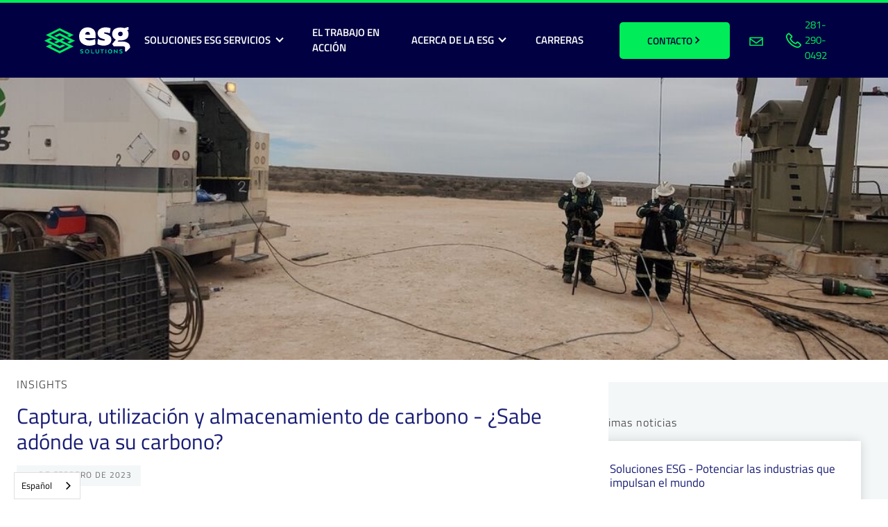

--- FILE ---
content_type: text/html
request_url: https://es.esgsolutions.com/insights/carbon-capture-utilization-and-storage-do-you-know-where-your-carbon-is-going
body_size: 7986
content:
<!DOCTYPE html><!-- This site was created in Webflow. https://webflow.com --><!-- Last Published: Wed Jan 14 2026 15:03:07 GMT+0000 (Coordinated Universal Time) --><html data-wf-domain="es.esgsolutions.com" data-wf-page="65b9614bc2623e287624c438" data-wf-site="61f95b73866f2a3da6de8833" lang="es" data-wf-collection="65b9614bc2623e287624c41e" data-wf-item-slug="carbon-capture-utilization-and-storage-do-you-know-where-your-carbon-is-going" data-wg-translated="es"><head><meta charset="utf-8"><title>Captura, utilización y almacenamiento de carbono - ¿Sabe adónde va su carbono?</title><meta content="width=device-width, initial-scale=1" name="viewport"><meta content="Webflow" name="generator"><link href="https://cdn.prod.website-files.com/61f95b73866f2a3da6de8833/css/esg-solutions.webflow.shared.a4acd902c.css" rel="stylesheet" type="text/css" integrity="sha384-pKzZAsnO72lR156gY1fGedQQzkkuBS32ua5huBZtavOjbfKuBiZsrJ+cKk6DAKLH" crossorigin="anonymous"><script type="text/javascript">!function(o,c){var n=c.documentElement,t=" w-mod-";n.className+=t+"js",("ontouchstart"in o||o.DocumentTouch&&c instanceof DocumentTouch)&&(n.className+=t+"touch")}(window,document);</script><link href="https://cdn.prod.website-files.com/61f95b73866f2a3da6de8833/62abb4ec6e80405cb5338fc5_ESG-Favicon-logo.png" rel="shortcut icon" type="image/x-icon"><link href="https://cdn.prod.website-files.com/61f95b73866f2a3da6de8833/62abb531273dbe1473dd8438_ESG-Webclip-logo.png" rel="apple-touch-icon"><link href="https://es.esgsolutions.com/insights/carbon-capture-utilization-and-storage-do-you-know-where-your-carbon-is-going" rel="canonical"><script src="https://www.google.com/recaptcha/api.js" type="text/javascript"></script><!-- Google Tag Manager -->
<script>(function(w,d,s,l,i){w[l]=w[l]||[];w[l].push({'gtm.start':
new Date().getTime(),event:'gtm.js'});var f=d.getElementsByTagName(s)[0],
j=d.createElement(s),dl=l!='dataLayer'?'&l='+l:'';j.async=true;j.src=
'https://www.googletagmanager.com/gtm.js?id='+i+dl;f.parentNode.insertBefore(j,f);
})(window,document,'script','dataLayer','GTM-57W95XQ');</script>
<!-- End Google Tag Manager -->


<!-- Please keep this css code to improve the font quality-->
<style>
  * {
  -webkit-font-smoothing: antialiased;
  -moz-osx-font-smoothing: grayscale;
}
</style>

<!-- Weglot Translation -->




    
<script type="application/json" id="weglot-data">{"allLanguageUrls":{"en":"https://www.esgsolutions.com/insights/carbon-capture-utilization-and-storage-do-you-know-where-your-carbon-is-going","es":"https://es.esgsolutions.com/insights/carbon-capture-utilization-and-storage-do-you-know-where-your-carbon-is-going","zh":"https://zh.esgsolutions.com/insights/carbon-capture-utilization-and-storage-do-you-know-where-your-carbon-is-going"},"originalCanonicalUrl":"https://www.esgsolutions.com/insights/carbon-capture-utilization-and-storage-do-you-know-where-your-carbon-is-going","originalPath":"/insights/carbon-capture-utilization-and-storage-do-you-know-where-your-carbon-is-going","settings":{"auto_switch":false,"auto_switch_fallback":null,"category":7,"custom_settings":{"button_style":{"with_name":true,"full_name":true,"is_dropdown":true,"with_flags":false,"flag_type":"rectangle_mat","custom_css":""},"switchers":[],"translate_search":false,"loading_bar":true,"hide_switcher":false,"translate_images":false,"subdomain":false,"wait_transition":true,"dynamic":""},"deleted_at":null,"dynamics":[],"excluded_blocks":[],"excluded_paths":[],"external_enabled":false,"host":"www.esgsolutions.com","is_dns_set":false,"is_https":true,"language_from":"en","language_from_custom_flag":null,"language_from_custom_name":null,"languages":[{"connect_host_destination":{"is_dns_set":true,"created_on_aws":1655503337,"host":"es.esgsolutions.com"},"custom_code":null,"custom_flag":null,"custom_local_name":null,"custom_name":null,"enabled":true,"language_to":"es"},{"connect_host_destination":{"is_dns_set":true,"created_on_aws":1655503337,"host":"zh.esgsolutions.com"},"custom_code":null,"custom_flag":null,"custom_local_name":null,"custom_name":null,"enabled":true,"language_to":"zh"}],"media_enabled":false,"page_views_enabled":false,"technology_id":13,"technology_name":"Webflow","translation_engine":3,"url_type":"SUBDOMAIN","versions":{"translation":1750859984}}}</script>
<script <script="" src="https://cdn.weglot.com/weglot.min.js"></script>
<script>
    Weglot.initialize({
        api_key: 'wg_f2baf422c6cadf03ddb3fa41a611f8465'
    });
</script>
<!-- End Weglot Translation --><link href="https://www.esgsolutions.com/insights/carbon-capture-utilization-and-storage-do-you-know-where-your-carbon-is-going" hreflang="en" rel="alternate"><link href="https://es.esgsolutions.com/insights/carbon-capture-utilization-and-storage-do-you-know-where-your-carbon-is-going" hreflang="es" rel="alternate"><link href="https://zh.esgsolutions.com/insights/carbon-capture-utilization-and-storage-do-you-know-where-your-carbon-is-going" hreflang="zh" rel="alternate"></head><body><div data-animation="default" data-collapse="medium" data-duration="400" data-easing="ease" data-easing2="ease" role="banner" class="navbar-2 w-nav"><div class="container-3 w-container"><a href="/" class="w-nav-brand"><img src="https://cdn.prod.website-files.com/61f95b73866f2a3da6de8833/62636419ae3924998ca5cc18_ESG_Logo-Reversed.svg" loading="lazy" alt="Logotipo ESG
"></a><nav role="navigation" class="nav-menu w-nav-menu"><div data-hover="false" data-delay="0" class="w-dropdown"><div class="dropdown-toggle w-dropdown-toggle"><div class="icon w-icon-dropdown-toggle"></div><div class="text-block-7">Soluciones ESG Servicios</div></div><nav class="dropdown-list w-dropdown-list"><a href="/sustainability" class="w-inline-block"><div class="new-nav-link-drop-title">TRANSICIÓN ENERGÉTICA</div><div class="new-nav-link-drop-subtitle">Soluciones de contención y resultados prácticos</div></a><div class="div-block-8"></div><a href="/industries/energy" class="w-inline-block"><div class="new-nav-link-drop-title">energía</div><div class="new-nav-link-drop-subtitle">Operaciones y servicios</div></a><div class="div-block-8"></div><a href="/industries/mining-geotechnical" class="w-inline-block"><div class="new-nav-link-drop-title">MINERÍA Y GEOTECNIA</div><div class="new-nav-link-drop-subtitle">Operaciones y servicios</div></a></nav></div><a href="/work-in-action" class="new-nav-link w-nav-link">el trabajo en acción</a><div data-hover="false" data-delay="0" class="w-dropdown"><div class="dropdown-toggle-2 w-dropdown-toggle"><div class="icon w-icon-dropdown-toggle"></div><div class="text-block-7">acerca de la esg</div></div><nav class="dropdown-list w-dropdown-list"><a href="/leadership-team" class="w-inline-block"><div class="new-nav-link-drop-title new-nav-link-drop-title-2">liderazgo</div></a><div class="div-block-8"></div><a href="/about-us" class="w-inline-block"><div class="new-nav-link-drop-title new-nav-link-drop-title-2">SOBRE NOSOTROS</div></a></nav></div><a href="/careers" class="new-nav-link new-nav-link-2 w-nav-link">carreras</a><a href="/contact" class="new-nav-cta w-inline-block"><div>CONTACTO</div><div class="icon icon-2 w-icon-dropdown-toggle"></div></a><a href="mailto:info@esgsolutions.com" class="nav-icon nav-icon-1 w-inline-block"><img src="https://cdn.prod.website-files.com/61f95b73866f2a3da6de8833/67d05fa7fcc6149cbfc7d013_envelope.png" loading="lazy" width="29" alt="" class="image-7"></a><a href="tel:+1613-548-8287" class="nav-icon nav-icon-2 w-inline-block"><img src="https://cdn.prod.website-files.com/61f95b73866f2a3da6de8833/67d05fd5f28e60f6896ddab8_phone.png" loading="lazy" width="22.5" alt=""><div class="text-block-8">281-290-0492</div></a></nav><div class="menu-button w-nav-button"><div class="w-icon-nav-menu"></div></div></div></div><div class="page-wrapper"><div class="body-tag w-embed w-iframe"><!-- Google Tag Manager (noscript) -->
<noscript><iframe src="https://www.googletagmanager.com/ns.html?id=GTM-57W95XQ" height="0" width="0" style="display:none;visibility:hidden"></iframe></noscript>
<!-- End Google Tag Manager (noscript) --></div><div class="global-styles w-embed"><style>

/* Snippet gets rid of top margin on first element in any rich text*/
.w-richtext>:first-child {
	margin-top: 0;
}

/* Snippet gets rid of bottom margin on last element in any rich text*/
.w-richtext>:last-child, .w-richtext ol li:last-child, .w-richtext ul li:last-child {
	margin-bottom: 0;
}

/* Snippet prevents all click and hover interaction with an element */
.clickable-off {
	pointer-events: none;
}

/* Snippet enables all click and hover interaction with an element */
.clickable-on{
  pointer-events: auto;
}

/* Snippet enables you to add class of div-square which creates and maintains a 1:1 dimension of a div.*/
.div-square::after {
	content: "";
	display: block;
	padding-bottom: 100%;
}

/*Hide focus outline for main content element*/
main:focus-visible {
	outline: -webkit-focus-ring-color auto 0px;
}

/* Make sure containers never lose their center alignment*/
.container-medium, .container-small, .container-large {
	margin-right: auto !important;
	margin-left: auto !important;
}

/*Reset buttons, and links styles*/
a {
	color: inherit;
	text-decoration: inherit;
	font-size: inherit;
}

/*Apply "..." after 3 lines of text */
.text-style-3lines {
	display: -webkit-box;
	overflow: hidden;
	-webkit-line-clamp: 3;
	-webkit-box-orient: vertical;
}

/*Apply "..." after 2 lines of text */
.text-style-2lines {
	display: -webkit-box;
	overflow: hidden;
	-webkit-line-clamp: 2;
	-webkit-box-orient: vertical;
}

</style>

<style>
  html { font-size: 1.125rem; }
  @media screen and (max-width:1920px) { html { font-size: calc(0.625rem + 0.41666666666666674vw); } }
  @media screen and (max-width:1440px) { html { font-size: calc(0.8126951092611863rem + 0.20811654526534862vw); } }
  @media screen and (max-width:479px) { html { font-size: calc(0.7496077405857741rem + 0.6276150627615062vw); } }
</style></div><main class="main-wrapper"><section class="subpage-header_component"><img src="https://cdn.prod.website-files.com/61f95b73866f2a3da6de8833/627a9bef1de36884f3a596ca_ESG-Solutions-1.jpg" loading="lazy" sizes="(max-width: 1920px) 100vw, 1920px" srcset="https://cdn.prod.website-files.com/61f95b73866f2a3da6de8833/627a9bef1de36884f3a596ca_ESG-Solutions-1-p-500.jpeg 500w, https://cdn.prod.website-files.com/61f95b73866f2a3da6de8833/627a9bef1de36884f3a596ca_ESG-Solutions-1-p-800.jpeg 800w, https://cdn.prod.website-files.com/61f95b73866f2a3da6de8833/627a9bef1de36884f3a596ca_ESG-Solutions-1-p-1080.jpeg 1080w, https://cdn.prod.website-files.com/61f95b73866f2a3da6de8833/627a9bef1de36884f3a596ca_ESG-Solutions-1-p-1600.jpeg 1600w, https://cdn.prod.website-files.com/61f95b73866f2a3da6de8833/627a9bef1de36884f3a596ca_ESG-Solutions-1.jpg 1920w" alt="Grandes equipos" class="subpage-header_image"><div class="subpage-header_shade"></div><div class="subpage-header_green-strata"></div><div class="subpage-header_content"><div><div class="custom-text_small-gray">INSIGHTS</div></div><div class="subpage-header_heading-block"><div class="subpage-header_heading-inner-block-no-icon"><h1 class="heading-medium text-color-blue">Captura, utilización y almacenamiento de carbono - ¿Sabe adónde va su carbono?</h1></div></div><div class="news-template_date-block"><div class="news_date-block"><div class="news_date">20 de febrero de 2023</div></div></div><div class="subpage-header_angle-wrapper"><img src="https://cdn.prod.website-files.com/61f95b73866f2a3da6de8833/626c312e12cafffe64ba04e9_angle-bottom-right.svg" loading="lazy" alt="" class="subpage-header_bottom-right"><img src="https://cdn.prod.website-files.com/61f95b73866f2a3da6de8833/626c312e94be1fa10458ded2_angle-top-right.svg" loading="lazy" alt="" class="subpage-header_top-right"></div></div></section><section class="section-cs-content"><div class="page-padding"><div class="container-large"><div class="cs-content_padding"><div class="cs-content_layout"><div id="w-node-_8e549977-17b9-befa-ac7c-83fe0770b021-7624c438" class="cs-content_content-block"><div class="text-rich-text w-dyn-bind-empty w-richtext"></div><div class="div-block-2"></div><div class="text-rich-text w-richtext"><p>‍</p><div class="w-embed w-iframe"><iframe width="100%" height="400" src="https://www.youtube.com/embed/U6P9DSQOs5U" title="Reproductor de vídeo YouTube" frameborder="0" allow="accelerometer; autoplay; clipboard-write; encrypted-media; gyroscope; picture-in-picture; web-share" allowfullscreen=""></iframe></div><p>La captura, utilización y almacenamiento de carbono (CCUS) se está convirtiendo rápidamente en una estrategia esencial de reducción de<sub>CO2</sub> para las empresas que aspiran a convertirse en emisores netos de carbono cero en sus operaciones diarias. Pero sin una comprensión clara del subsuelo, muchos operadores de CCUS se quedan con más preguntas que respuestas cuando se trata de la integridad a largo plazo de su depósito de almacenamiento.</p><p>En su propio proyecto de CCUS, ¿hasta qué punto está seguro del estado y la calidad del yacimiento, la roca sello y la roca del subsuelo? ¿Y sabe si el<sub>CO2</sub> que bombea al fondo del pozo se queda realmente donde usted quiere? </p><p>Si su respuesta a estas preguntas es "no estoy seguro", no es el único. </p><p>Afortunadamente, ESG Solutions puede ayudarle. Llevamos 30 años realizando operaciones de supervisión del subsuelo a largo plazo, incluidas las operaciones CCUS. Estamos en una posición única para ofrecerle la información que necesita para comprender plenamente cualquier actividad dentro de la roca sello, el yacimiento y el subsuelo durante sus operaciones CCUS. Con esta información, podrá garantizar mejor que el<sub>CO2</sub> que inyecta llega a su destino y permanece allí de forma fiable a largo plazo.</p><p>Desplegamos múltiples tecnologías de supervisión, en diversas combinaciones, para dar respuesta a sus mayores preocupaciones. </p><h2><strong>Reducir el riesgo supervisando activamente la contención del carbono</strong></h2><p>La monitorización microsísmica le proporciona una comprensión más profunda de cualquier actividad dentro de la roca sello, el yacimiento y el subsuelo a medida que avanza su operación CCUS. Para obtener la información que necesita, hemos desarrollado nuestro <strong>servicio de monitorización <sup>Hybrid™ </sup></strong>, que combina el <strong>conjunto de monitorización de yacimientos de fondo de pozo RESMAP™</strong> con nuestro <strong>conjunto de monitorización de sismicidad inducida (ISM</strong> ) cerca de la superficie. Esta oferta integrada detecta tanto la profundidad como la magnitud de los eventos microsísmicos con mucha mayor precisión que cualquiera de los dos conjuntos por sí solos. Con este conocimiento más completo de la actividad del subsuelo causada por la inyección de<sub>CO2</sub>, tendrá la garantía de unas operaciones más seguras con el máximo tiempo de actividad.</p><h2><strong>Supervisión de la activación de fallos</strong></h2><p>A medida que su operación CCUS madura y se inyecta más CO2 en el fondo del pozo, las tensiones en el yacimiento y la roca del subsuelo aumentarán con el tiempo. Para comprender estos cambios, ofrecemos sistemas de fibra óptica que adquieren mediciones de deformación por detección acústica distribuida (DAS). Aunque las mediciones DAS son útiles como fuente de datos complementaria, proporcionan una mayor precisión en profundidad de los eventos de deformación, y una verdadera medición microsísmica DAS, cuando se combinan con la solución de monitorización híbrida. </p><h2><strong>Vigilancia de cualquier sismicidad inducida</strong></h2><p>¿Sabía que los fenómenos microsísmicos son habituales en todas las formaciones del subsuelo? Esto significa que su yacimiento experimenta cierta actividad microsísmica de bajo nivel, incluso antes de que comience a inyectar<sub>CO2</sub>. Por eso recomendamos establecer esta línea de base desplegando nuestro conjunto ISM al menos seis meses antes de la puesta en marcha del CCUS. </p><p>Y una vez iniciadas las operaciones de CCUS, el conjunto ISM supervisa pasivamente el subsuelo para detectar cualquier evento sísmico inducido que supere la actividad de referencia. A través de nuestros servicios de supervisión e información en tiempo real, usted recibe alertas en tiempo real de estos eventos, incluyendo su tamaño y alcance. Esta información le permite tomar rápidamente las medidas correctivas adecuadas para hacer frente a la sismicidad inducida y evitar un fallo de contención potencialmente peligroso. </p><h2><strong>Seguimiento de los penachos de<sub>CO2</sub> y visualización del frente petrolífero de<sub>CO2</sub></strong></h2><p>Si nuestros sistemas de monitorización híbrida son los oídos que escuchan la actividad microsísmica y sísmica del subsuelo, nuestros servicios de seguimiento electromagnético (EM) de fluidos en superficie son los ojos que visualizan cómo crecen y se mueven las plumas de<sub>CO2</sub> con el tiempo. Y en la recuperación mejorada de petróleo (EOR)<sub>asistida por CO2</sub>, nuestra tecnología EM proporciona imágenes actualizadas del límite entre petróleo <sub>y</sub> CO2, lo que le ayuda a ajustar el programa EOR sobre la marcha para optimizar la producción. </p><p>Nuestro sistema EM de seguimiento de fluidos puede ajustarse para tomar instantáneas de penachos de<sub>CO2</sub> a intervalos determinados. Y al integrar los conjuntos de datos EM con la información de nuestras matrices microsísmicas híbridas, se puede comprender mejor si una pluma en crecimiento corre el riesgo de crear tensiones que activen la roca del subsuelo. </p><h2><strong>Hemos demostrado nuestra valía </strong></h2><p>Los servicios de monitorización del subsuelo de ESG Solution se utilizan activamente en algunos de los mayores proyectos de CCUS que operan en la actualidad. Somos el único proveedor de servicios de supervisión en el proyecto Shell Quest en Alberta (Canadá) y en dos proyectos más recientes en Estados Unidos. </p><p>Llevamos trabajando con Shell Quest desde 2014, cuando instalamos ocho geófonos triaxiales de 15 Hz en un pozo de observación para establecer la sismicidad de referencia antes de la inyección. </p><p>A medida que se acelera el ritmo de los proyectos de CCUS en los próximos años, ESG Solutions está preparada para ofrecer a los operadores la información del subsuelo que necesitan para planificar, construir y explotar sus proyectos de forma óptima y conseguir un almacenamiento de carbono seguro y fiable. </p><p>‍</p><h3><strong>Póngase en contacto con nosotros para descubrir cómo ESG Solutions puede beneficiar a su sector.</strong></h3><figure class="w-richtext-align-center w-richtext-figure-type-image"><a href="https://es.esgsolutions.com/contact" target="_blank" class="w-inline-block"><div><img src="https://cdn.prod.website-files.com/6272bbd54d4c9e5ced585051/6424a557e4ead45fe80b7b25_Contact-Us.png" loading="lazy" alt=""></div></a></figure><p>‍</p></div></div><div id="w-node-_8e549977-17b9-befa-ac7c-83fe0770b02f-7624c438" class="cs-content_column-block"><div class="padding-bottom padding-small"><div class="custom-text_small-gray">últimas noticias</div></div><div class="news_list-wrapper w-dyn-list"><div role="list" class="news_list w-dyn-items"><div role="listitem" class="news_item w-dyn-item"><a href="#" class="news_item-block w-inline-block"><h3 class="news_item-heading is-small">Soluciones ESG - Potenciar las industrias que impulsan el mundo</h3><div class="news_date-block"><div class="news_date">25 de enero de 2023</div></div></a></div></div></div></div><div class="cs-content_prefooter"><div class="cs-content_share"><div><div class="custom-text_small-gray">COMPARTIR este artículo</div></div><div class="cs-content_social-wrapper"><a id="linkedin-button" href="#" class="cs-content_social-block w-inline-block"><img src="https://cdn.prod.website-files.com/61f95b73866f2a3da6de8833/62752742d030b10e04810a82_Group%201218.svg" loading="lazy" alt="Logotipo de Linked In" class="cs-content_social-icon"><div class="text-color-grey">Linkedin</div></a><div class="email-share"><img src="https://cdn.prod.website-files.com/61f95b73866f2a3da6de8833/6275274295367e4f8914f0e9_Group%201217.svg" loading="lazy" alt="Icono de correo electrónico" class="cs-content_social-icon"><div class="text-color-grey">Envíe un correo electrónico a</div></div></div></div><div class="cs-content_button-wrapper"><a fs-linkblockedit-element="parent" href="/insights" class="cs-content_button w-inline-block"><img src="https://cdn.prod.website-files.com/61f95b73866f2a3da6de8833/6263598a37a29c07dd441078_Path%20-1.svg" loading="lazy" alt="Flecha derecha azul oscuro
" class="button-inner-icon is-reversed"><div class="link">Volver a todos los INSIGHTS</div></a></div></div></div></div></div></div></section></main><footer class="footer-component"><div class="page-padding"><div class="container-large"><div class="footer_wrapper"><div class="footer_top-layout"><a href="/" class="footer_logo-link w-inline-block"><img src="https://cdn.prod.website-files.com/61f95b73866f2a3da6de8833/620e87dd022217e413370f71_ESG-Logo.png" loading="lazy" sizes="100vw" srcset="https://cdn.prod.website-files.com/61f95b73866f2a3da6de8833/620e87dd022217e413370f71_ESG-Logo-p-500.png 500w, https://cdn.prod.website-files.com/61f95b73866f2a3da6de8833/620e87dd022217e413370f71_ESG-Logo.png 864w" alt="Logotipo ESG" class="footer_logo"></a><div class="footer_navigation"><a href="/" class="footer_link">Inicio</a><a href="/industries" class="footer_link">Industrias</a><a href="/work-in-action" class="footer_link">Trabajo en acción</a><a href="/sustainability" class="footer_link">TRANSICIÓN ENERGÉTICA</a><a href="/news-events" class="footer_link">Noticias y eventos</a><a href="/about-us" class="footer_link">Acerca de</a><a href="/contact" class="footer_link">Contacto</a></div></div><div class="footer_middle-layout"><div class="footer_paragraph-wrapper"><p>ESG Solutions potencia los sectores de la energía, la minería y la geotecnia proporcionando soluciones personalizadas de diagnóstico del subsuelo y datos útiles para la toma de decisiones. Nuestras sedes en Norteamérica incluyen Calgary, Kingston y Houston. También operamos en Colombia, México, Perú, Chile, Europa, Oriente Medio, China, Indonesia y Australia.</p><p>Este sitio web cumple las normas de accesibilidad WCAG para 2022.</p></div><a href="https://www.linkedin.com/company/esgsolutions/" target="_blank" class="footer_social-block w-inline-block"><img src="https://cdn.prod.website-files.com/61f95b73866f2a3da6de8833/67d060e8e6ea70409c9933b9_linkedin.png" loading="lazy" alt="" class="footer_linkedin"><div class="custom-text_small-gray custom-text_small-gray-2">Consulte LinkedIn para conocer las últimas novedades sobre ESG Solutions</div></a></div><div class="footer_bottom-layout"><div class="footer_credits-text"><div class="footer_copyright">© ESG SOLUTIONS 2023</div><a href="/privacy-policy" class="footer_credits-link">Política de privacidad</a></div><div class="footer_credits-text"><a href="https://www.studioforum.ca/" target="_blank">sitio de Studio Forum Inc.</a></div></div></div></div></div></footer></div><script src="https://d3e54v103j8qbb.cloudfront.net/js/jquery-3.5.1.min.dc5e7f18c8.js?site=61f95b73866f2a3da6de8833" type="text/javascript" integrity="sha256-9/aliU8dGd2tb6OSsuzixeV4y/faTqgFtohetphbbj0=" crossorigin="anonymous"></script><script src="https://cdn.prod.website-files.com/61f95b73866f2a3da6de8833/js/webflow.schunk.e0c428ff9737f919.js" type="text/javascript" integrity="sha384-ar82P9eriV3WGOD8Lkag3kPxxkFE9GSaSPalaC0MRlR/5aACGoFQNfyqt0dNuYvt" crossorigin="anonymous"></script><script src="https://cdn.prod.website-files.com/61f95b73866f2a3da6de8833/js/webflow.schunk.4c7ed929344bfdad.js" type="text/javascript" integrity="sha384-gp6lxNRwgMkV6YEdcHkj3+NUhGXnaL5xN5Xv0LPdK0r7wweZSfhf0p2UlBEbJyEa" crossorigin="anonymous"></script><script src="https://cdn.prod.website-files.com/61f95b73866f2a3da6de8833/js/webflow.9d8ff3ef.d225da908d4b25f6.js" type="text/javascript" integrity="sha384-hK+YbwZJcaq/cJ7Jwl+O92UERj2mRAi8fdfACHOid7xrIv2Afj9VLOOnTRrJMACZ" crossorigin="anonymous"></script><script>
   const linkedinButton = document.getElementById('linkedin-button');
   linkedinButton.setAttribute('target', '_blank');
   linkedinButton.setAttribute(
       'href',
       `https://www.linkedin.com/shareArticle?mini=true&url=${window.location.href}&title=${document.title}`
   );
</script></body></html>

--- FILE ---
content_type: text/css
request_url: https://cdn.prod.website-files.com/61f95b73866f2a3da6de8833/css/esg-solutions.webflow.shared.a4acd902c.css
body_size: 26523
content:
html {
  -webkit-text-size-adjust: 100%;
  -ms-text-size-adjust: 100%;
  font-family: sans-serif;
}

body {
  margin: 0;
}

article, aside, details, figcaption, figure, footer, header, hgroup, main, menu, nav, section, summary {
  display: block;
}

audio, canvas, progress, video {
  vertical-align: baseline;
  display: inline-block;
}

audio:not([controls]) {
  height: 0;
  display: none;
}

[hidden], template {
  display: none;
}

a {
  background-color: #0000;
}

a:active, a:hover {
  outline: 0;
}

abbr[title] {
  border-bottom: 1px dotted;
}

b, strong {
  font-weight: bold;
}

dfn {
  font-style: italic;
}

h1 {
  margin: .67em 0;
  font-size: 2em;
}

mark {
  color: #000;
  background: #ff0;
}

small {
  font-size: 80%;
}

sub, sup {
  vertical-align: baseline;
  font-size: 75%;
  line-height: 0;
  position: relative;
}

sup {
  top: -.5em;
}

sub {
  bottom: -.25em;
}

img {
  border: 0;
}

svg:not(:root) {
  overflow: hidden;
}

hr {
  box-sizing: content-box;
  height: 0;
}

pre {
  overflow: auto;
}

code, kbd, pre, samp {
  font-family: monospace;
  font-size: 1em;
}

button, input, optgroup, select, textarea {
  color: inherit;
  font: inherit;
  margin: 0;
}

button {
  overflow: visible;
}

button, select {
  text-transform: none;
}

button, html input[type="button"], input[type="reset"] {
  -webkit-appearance: button;
  cursor: pointer;
}

button[disabled], html input[disabled] {
  cursor: default;
}

button::-moz-focus-inner, input::-moz-focus-inner {
  border: 0;
  padding: 0;
}

input {
  line-height: normal;
}

input[type="checkbox"], input[type="radio"] {
  box-sizing: border-box;
  padding: 0;
}

input[type="number"]::-webkit-inner-spin-button, input[type="number"]::-webkit-outer-spin-button {
  height: auto;
}

input[type="search"] {
  -webkit-appearance: none;
}

input[type="search"]::-webkit-search-cancel-button, input[type="search"]::-webkit-search-decoration {
  -webkit-appearance: none;
}

legend {
  border: 0;
  padding: 0;
}

textarea {
  overflow: auto;
}

optgroup {
  font-weight: bold;
}

table {
  border-collapse: collapse;
  border-spacing: 0;
}

td, th {
  padding: 0;
}

@font-face {
  font-family: webflow-icons;
  src: url("[data-uri]") format("truetype");
  font-weight: normal;
  font-style: normal;
}

[class^="w-icon-"], [class*=" w-icon-"] {
  speak: none;
  font-variant: normal;
  text-transform: none;
  -webkit-font-smoothing: antialiased;
  -moz-osx-font-smoothing: grayscale;
  font-style: normal;
  font-weight: normal;
  line-height: 1;
  font-family: webflow-icons !important;
}

.w-icon-slider-right:before {
  content: "";
}

.w-icon-slider-left:before {
  content: "";
}

.w-icon-nav-menu:before {
  content: "";
}

.w-icon-arrow-down:before, .w-icon-dropdown-toggle:before {
  content: "";
}

.w-icon-file-upload-remove:before {
  content: "";
}

.w-icon-file-upload-icon:before {
  content: "";
}

* {
  box-sizing: border-box;
}

html {
  height: 100%;
}

body {
  color: #333;
  background-color: #fff;
  min-height: 100%;
  margin: 0;
  font-family: Arial, sans-serif;
  font-size: 14px;
  line-height: 20px;
}

img {
  vertical-align: middle;
  max-width: 100%;
  display: inline-block;
}

html.w-mod-touch * {
  background-attachment: scroll !important;
}

.w-block {
  display: block;
}

.w-inline-block {
  max-width: 100%;
  display: inline-block;
}

.w-clearfix:before, .w-clearfix:after {
  content: " ";
  grid-area: 1 / 1 / 2 / 2;
  display: table;
}

.w-clearfix:after {
  clear: both;
}

.w-hidden {
  display: none;
}

.w-button {
  color: #fff;
  line-height: inherit;
  cursor: pointer;
  background-color: #3898ec;
  border: 0;
  border-radius: 0;
  padding: 9px 15px;
  text-decoration: none;
  display: inline-block;
}

input.w-button {
  -webkit-appearance: button;
}

html[data-w-dynpage] [data-w-cloak] {
  color: #0000 !important;
}

.w-code-block {
  margin: unset;
}

pre.w-code-block code {
  all: inherit;
}

.w-optimization {
  display: contents;
}

.w-webflow-badge, .w-webflow-badge > img {
  box-sizing: unset;
  width: unset;
  height: unset;
  max-height: unset;
  max-width: unset;
  min-height: unset;
  min-width: unset;
  margin: unset;
  padding: unset;
  float: unset;
  clear: unset;
  border: unset;
  border-radius: unset;
  background: unset;
  background-image: unset;
  background-position: unset;
  background-size: unset;
  background-repeat: unset;
  background-origin: unset;
  background-clip: unset;
  background-attachment: unset;
  background-color: unset;
  box-shadow: unset;
  transform: unset;
  direction: unset;
  font-family: unset;
  font-weight: unset;
  color: unset;
  font-size: unset;
  line-height: unset;
  font-style: unset;
  font-variant: unset;
  text-align: unset;
  letter-spacing: unset;
  -webkit-text-decoration: unset;
  text-decoration: unset;
  text-indent: unset;
  text-transform: unset;
  list-style-type: unset;
  text-shadow: unset;
  vertical-align: unset;
  cursor: unset;
  white-space: unset;
  word-break: unset;
  word-spacing: unset;
  word-wrap: unset;
  transition: unset;
}

.w-webflow-badge {
  white-space: nowrap;
  cursor: pointer;
  box-shadow: 0 0 0 1px #0000001a, 0 1px 3px #0000001a;
  visibility: visible !important;
  opacity: 1 !important;
  z-index: 2147483647 !important;
  color: #aaadb0 !important;
  overflow: unset !important;
  background-color: #fff !important;
  border-radius: 3px !important;
  width: auto !important;
  height: auto !important;
  margin: 0 !important;
  padding: 6px !important;
  font-size: 12px !important;
  line-height: 14px !important;
  text-decoration: none !important;
  display: inline-block !important;
  position: fixed !important;
  inset: auto 12px 12px auto !important;
  transform: none !important;
}

.w-webflow-badge > img {
  position: unset;
  visibility: unset !important;
  opacity: 1 !important;
  vertical-align: middle !important;
  display: inline-block !important;
}

h1, h2, h3, h4, h5, h6 {
  margin-bottom: 10px;
  font-weight: bold;
}

h1 {
  margin-top: 20px;
  font-size: 38px;
  line-height: 44px;
}

h2 {
  margin-top: 20px;
  font-size: 32px;
  line-height: 36px;
}

h3 {
  margin-top: 20px;
  font-size: 24px;
  line-height: 30px;
}

h4 {
  margin-top: 10px;
  font-size: 18px;
  line-height: 24px;
}

h5 {
  margin-top: 10px;
  font-size: 14px;
  line-height: 20px;
}

h6 {
  margin-top: 10px;
  font-size: 12px;
  line-height: 18px;
}

p {
  margin-top: 0;
  margin-bottom: 10px;
}

blockquote {
  border-left: 5px solid #e2e2e2;
  margin: 0 0 10px;
  padding: 10px 20px;
  font-size: 18px;
  line-height: 22px;
}

figure {
  margin: 0 0 10px;
}

ul, ol {
  margin-top: 0;
  margin-bottom: 10px;
  padding-left: 40px;
}

.w-list-unstyled {
  padding-left: 0;
  list-style: none;
}

.w-embed:before, .w-embed:after {
  content: " ";
  grid-area: 1 / 1 / 2 / 2;
  display: table;
}

.w-embed:after {
  clear: both;
}

.w-video {
  width: 100%;
  padding: 0;
  position: relative;
}

.w-video iframe, .w-video object, .w-video embed {
  border: none;
  width: 100%;
  height: 100%;
  position: absolute;
  top: 0;
  left: 0;
}

fieldset {
  border: 0;
  margin: 0;
  padding: 0;
}

button, [type="button"], [type="reset"] {
  cursor: pointer;
  -webkit-appearance: button;
  border: 0;
}

.w-form {
  margin: 0 0 15px;
}

.w-form-done {
  text-align: center;
  background-color: #ddd;
  padding: 20px;
  display: none;
}

.w-form-fail {
  background-color: #ffdede;
  margin-top: 10px;
  padding: 10px;
  display: none;
}

label {
  margin-bottom: 5px;
  font-weight: bold;
  display: block;
}

.w-input, .w-select {
  color: #333;
  vertical-align: middle;
  background-color: #fff;
  border: 1px solid #ccc;
  width: 100%;
  height: 38px;
  margin-bottom: 10px;
  padding: 8px 12px;
  font-size: 14px;
  line-height: 1.42857;
  display: block;
}

.w-input::placeholder, .w-select::placeholder {
  color: #999;
}

.w-input:focus, .w-select:focus {
  border-color: #3898ec;
  outline: 0;
}

.w-input[disabled], .w-select[disabled], .w-input[readonly], .w-select[readonly], fieldset[disabled] .w-input, fieldset[disabled] .w-select {
  cursor: not-allowed;
}

.w-input[disabled]:not(.w-input-disabled), .w-select[disabled]:not(.w-input-disabled), .w-input[readonly], .w-select[readonly], fieldset[disabled]:not(.w-input-disabled) .w-input, fieldset[disabled]:not(.w-input-disabled) .w-select {
  background-color: #eee;
}

textarea.w-input, textarea.w-select {
  height: auto;
}

.w-select {
  background-color: #f3f3f3;
}

.w-select[multiple] {
  height: auto;
}

.w-form-label {
  cursor: pointer;
  margin-bottom: 0;
  font-weight: normal;
  display: inline-block;
}

.w-radio {
  margin-bottom: 5px;
  padding-left: 20px;
  display: block;
}

.w-radio:before, .w-radio:after {
  content: " ";
  grid-area: 1 / 1 / 2 / 2;
  display: table;
}

.w-radio:after {
  clear: both;
}

.w-radio-input {
  float: left;
  margin: 3px 0 0 -20px;
  line-height: normal;
}

.w-file-upload {
  margin-bottom: 10px;
  display: block;
}

.w-file-upload-input {
  opacity: 0;
  z-index: -100;
  width: .1px;
  height: .1px;
  position: absolute;
  overflow: hidden;
}

.w-file-upload-default, .w-file-upload-uploading, .w-file-upload-success {
  color: #333;
  display: inline-block;
}

.w-file-upload-error {
  margin-top: 10px;
  display: block;
}

.w-file-upload-default.w-hidden, .w-file-upload-uploading.w-hidden, .w-file-upload-error.w-hidden, .w-file-upload-success.w-hidden {
  display: none;
}

.w-file-upload-uploading-btn {
  cursor: pointer;
  background-color: #fafafa;
  border: 1px solid #ccc;
  margin: 0;
  padding: 8px 12px;
  font-size: 14px;
  font-weight: normal;
  display: flex;
}

.w-file-upload-file {
  background-color: #fafafa;
  border: 1px solid #ccc;
  flex-grow: 1;
  justify-content: space-between;
  margin: 0;
  padding: 8px 9px 8px 11px;
  display: flex;
}

.w-file-upload-file-name {
  font-size: 14px;
  font-weight: normal;
  display: block;
}

.w-file-remove-link {
  cursor: pointer;
  width: auto;
  height: auto;
  margin-top: 3px;
  margin-left: 10px;
  padding: 3px;
  display: block;
}

.w-icon-file-upload-remove {
  margin: auto;
  font-size: 10px;
}

.w-file-upload-error-msg {
  color: #ea384c;
  padding: 2px 0;
  display: inline-block;
}

.w-file-upload-info {
  padding: 0 12px;
  line-height: 38px;
  display: inline-block;
}

.w-file-upload-label {
  cursor: pointer;
  background-color: #fafafa;
  border: 1px solid #ccc;
  margin: 0;
  padding: 8px 12px;
  font-size: 14px;
  font-weight: normal;
  display: inline-block;
}

.w-icon-file-upload-icon, .w-icon-file-upload-uploading {
  width: 20px;
  margin-right: 8px;
  display: inline-block;
}

.w-icon-file-upload-uploading {
  height: 20px;
}

.w-container {
  max-width: 940px;
  margin-left: auto;
  margin-right: auto;
}

.w-container:before, .w-container:after {
  content: " ";
  grid-area: 1 / 1 / 2 / 2;
  display: table;
}

.w-container:after {
  clear: both;
}

.w-container .w-row {
  margin-left: -10px;
  margin-right: -10px;
}

.w-row:before, .w-row:after {
  content: " ";
  grid-area: 1 / 1 / 2 / 2;
  display: table;
}

.w-row:after {
  clear: both;
}

.w-row .w-row {
  margin-left: 0;
  margin-right: 0;
}

.w-col {
  float: left;
  width: 100%;
  min-height: 1px;
  padding-left: 10px;
  padding-right: 10px;
  position: relative;
}

.w-col .w-col {
  padding-left: 0;
  padding-right: 0;
}

.w-col-1 {
  width: 8.33333%;
}

.w-col-2 {
  width: 16.6667%;
}

.w-col-3 {
  width: 25%;
}

.w-col-4 {
  width: 33.3333%;
}

.w-col-5 {
  width: 41.6667%;
}

.w-col-6 {
  width: 50%;
}

.w-col-7 {
  width: 58.3333%;
}

.w-col-8 {
  width: 66.6667%;
}

.w-col-9 {
  width: 75%;
}

.w-col-10 {
  width: 83.3333%;
}

.w-col-11 {
  width: 91.6667%;
}

.w-col-12 {
  width: 100%;
}

.w-hidden-main {
  display: none !important;
}

@media screen and (max-width: 991px) {
  .w-container {
    max-width: 728px;
  }

  .w-hidden-main {
    display: inherit !important;
  }

  .w-hidden-medium {
    display: none !important;
  }

  .w-col-medium-1 {
    width: 8.33333%;
  }

  .w-col-medium-2 {
    width: 16.6667%;
  }

  .w-col-medium-3 {
    width: 25%;
  }

  .w-col-medium-4 {
    width: 33.3333%;
  }

  .w-col-medium-5 {
    width: 41.6667%;
  }

  .w-col-medium-6 {
    width: 50%;
  }

  .w-col-medium-7 {
    width: 58.3333%;
  }

  .w-col-medium-8 {
    width: 66.6667%;
  }

  .w-col-medium-9 {
    width: 75%;
  }

  .w-col-medium-10 {
    width: 83.3333%;
  }

  .w-col-medium-11 {
    width: 91.6667%;
  }

  .w-col-medium-12 {
    width: 100%;
  }

  .w-col-stack {
    width: 100%;
    left: auto;
    right: auto;
  }
}

@media screen and (max-width: 767px) {
  .w-hidden-main, .w-hidden-medium {
    display: inherit !important;
  }

  .w-hidden-small {
    display: none !important;
  }

  .w-row, .w-container .w-row {
    margin-left: 0;
    margin-right: 0;
  }

  .w-col {
    width: 100%;
    left: auto;
    right: auto;
  }

  .w-col-small-1 {
    width: 8.33333%;
  }

  .w-col-small-2 {
    width: 16.6667%;
  }

  .w-col-small-3 {
    width: 25%;
  }

  .w-col-small-4 {
    width: 33.3333%;
  }

  .w-col-small-5 {
    width: 41.6667%;
  }

  .w-col-small-6 {
    width: 50%;
  }

  .w-col-small-7 {
    width: 58.3333%;
  }

  .w-col-small-8 {
    width: 66.6667%;
  }

  .w-col-small-9 {
    width: 75%;
  }

  .w-col-small-10 {
    width: 83.3333%;
  }

  .w-col-small-11 {
    width: 91.6667%;
  }

  .w-col-small-12 {
    width: 100%;
  }
}

@media screen and (max-width: 479px) {
  .w-container {
    max-width: none;
  }

  .w-hidden-main, .w-hidden-medium, .w-hidden-small {
    display: inherit !important;
  }

  .w-hidden-tiny {
    display: none !important;
  }

  .w-col {
    width: 100%;
  }

  .w-col-tiny-1 {
    width: 8.33333%;
  }

  .w-col-tiny-2 {
    width: 16.6667%;
  }

  .w-col-tiny-3 {
    width: 25%;
  }

  .w-col-tiny-4 {
    width: 33.3333%;
  }

  .w-col-tiny-5 {
    width: 41.6667%;
  }

  .w-col-tiny-6 {
    width: 50%;
  }

  .w-col-tiny-7 {
    width: 58.3333%;
  }

  .w-col-tiny-8 {
    width: 66.6667%;
  }

  .w-col-tiny-9 {
    width: 75%;
  }

  .w-col-tiny-10 {
    width: 83.3333%;
  }

  .w-col-tiny-11 {
    width: 91.6667%;
  }

  .w-col-tiny-12 {
    width: 100%;
  }
}

.w-widget {
  position: relative;
}

.w-widget-map {
  width: 100%;
  height: 400px;
}

.w-widget-map label {
  width: auto;
  display: inline;
}

.w-widget-map img {
  max-width: inherit;
}

.w-widget-map .gm-style-iw {
  text-align: center;
}

.w-widget-map .gm-style-iw > button {
  display: none !important;
}

.w-widget-twitter {
  overflow: hidden;
}

.w-widget-twitter-count-shim {
  vertical-align: top;
  text-align: center;
  background: #fff;
  border: 1px solid #758696;
  border-radius: 3px;
  width: 28px;
  height: 20px;
  display: inline-block;
  position: relative;
}

.w-widget-twitter-count-shim * {
  pointer-events: none;
  -webkit-user-select: none;
  user-select: none;
}

.w-widget-twitter-count-shim .w-widget-twitter-count-inner {
  text-align: center;
  color: #999;
  font-family: serif;
  font-size: 15px;
  line-height: 12px;
  position: relative;
}

.w-widget-twitter-count-shim .w-widget-twitter-count-clear {
  display: block;
  position: relative;
}

.w-widget-twitter-count-shim.w--large {
  width: 36px;
  height: 28px;
}

.w-widget-twitter-count-shim.w--large .w-widget-twitter-count-inner {
  font-size: 18px;
  line-height: 18px;
}

.w-widget-twitter-count-shim:not(.w--vertical) {
  margin-left: 5px;
  margin-right: 8px;
}

.w-widget-twitter-count-shim:not(.w--vertical).w--large {
  margin-left: 6px;
}

.w-widget-twitter-count-shim:not(.w--vertical):before, .w-widget-twitter-count-shim:not(.w--vertical):after {
  content: " ";
  pointer-events: none;
  border: solid #0000;
  width: 0;
  height: 0;
  position: absolute;
  top: 50%;
  left: 0;
}

.w-widget-twitter-count-shim:not(.w--vertical):before {
  border-width: 4px;
  border-color: #75869600 #5d6c7b #75869600 #75869600;
  margin-top: -4px;
  margin-left: -9px;
}

.w-widget-twitter-count-shim:not(.w--vertical).w--large:before {
  border-width: 5px;
  margin-top: -5px;
  margin-left: -10px;
}

.w-widget-twitter-count-shim:not(.w--vertical):after {
  border-width: 4px;
  border-color: #fff0 #fff #fff0 #fff0;
  margin-top: -4px;
  margin-left: -8px;
}

.w-widget-twitter-count-shim:not(.w--vertical).w--large:after {
  border-width: 5px;
  margin-top: -5px;
  margin-left: -9px;
}

.w-widget-twitter-count-shim.w--vertical {
  width: 61px;
  height: 33px;
  margin-bottom: 8px;
}

.w-widget-twitter-count-shim.w--vertical:before, .w-widget-twitter-count-shim.w--vertical:after {
  content: " ";
  pointer-events: none;
  border: solid #0000;
  width: 0;
  height: 0;
  position: absolute;
  top: 100%;
  left: 50%;
}

.w-widget-twitter-count-shim.w--vertical:before {
  border-width: 5px;
  border-color: #5d6c7b #75869600 #75869600;
  margin-left: -5px;
}

.w-widget-twitter-count-shim.w--vertical:after {
  border-width: 4px;
  border-color: #fff #fff0 #fff0;
  margin-left: -4px;
}

.w-widget-twitter-count-shim.w--vertical .w-widget-twitter-count-inner {
  font-size: 18px;
  line-height: 22px;
}

.w-widget-twitter-count-shim.w--vertical.w--large {
  width: 76px;
}

.w-background-video {
  color: #fff;
  height: 500px;
  position: relative;
  overflow: hidden;
}

.w-background-video > video {
  object-fit: cover;
  z-index: -100;
  background-position: 50%;
  background-size: cover;
  width: 100%;
  height: 100%;
  margin: auto;
  position: absolute;
  inset: -100%;
}

.w-background-video > video::-webkit-media-controls-start-playback-button {
  -webkit-appearance: none;
  display: none !important;
}

.w-background-video--control {
  background-color: #0000;
  padding: 0;
  position: absolute;
  bottom: 1em;
  right: 1em;
}

.w-background-video--control > [hidden] {
  display: none !important;
}

.w-slider {
  text-align: center;
  clear: both;
  -webkit-tap-highlight-color: #0000;
  tap-highlight-color: #0000;
  background: #ddd;
  height: 300px;
  position: relative;
}

.w-slider-mask {
  z-index: 1;
  white-space: nowrap;
  height: 100%;
  display: block;
  position: relative;
  left: 0;
  right: 0;
  overflow: hidden;
}

.w-slide {
  vertical-align: top;
  white-space: normal;
  text-align: left;
  width: 100%;
  height: 100%;
  display: inline-block;
  position: relative;
}

.w-slider-nav {
  z-index: 2;
  text-align: center;
  -webkit-tap-highlight-color: #0000;
  tap-highlight-color: #0000;
  height: 40px;
  margin: auto;
  padding-top: 10px;
  position: absolute;
  inset: auto 0 0;
}

.w-slider-nav.w-round > div {
  border-radius: 100%;
}

.w-slider-nav.w-num > div {
  font-size: inherit;
  line-height: inherit;
  width: auto;
  height: auto;
  padding: .2em .5em;
}

.w-slider-nav.w-shadow > div {
  box-shadow: 0 0 3px #3336;
}

.w-slider-nav-invert {
  color: #fff;
}

.w-slider-nav-invert > div {
  background-color: #2226;
}

.w-slider-nav-invert > div.w-active {
  background-color: #222;
}

.w-slider-dot {
  cursor: pointer;
  background-color: #fff6;
  width: 1em;
  height: 1em;
  margin: 0 3px .5em;
  transition: background-color .1s, color .1s;
  display: inline-block;
  position: relative;
}

.w-slider-dot.w-active {
  background-color: #fff;
}

.w-slider-dot:focus {
  outline: none;
  box-shadow: 0 0 0 2px #fff;
}

.w-slider-dot:focus.w-active {
  box-shadow: none;
}

.w-slider-arrow-left, .w-slider-arrow-right {
  cursor: pointer;
  color: #fff;
  -webkit-tap-highlight-color: #0000;
  tap-highlight-color: #0000;
  -webkit-user-select: none;
  user-select: none;
  width: 80px;
  margin: auto;
  font-size: 40px;
  position: absolute;
  inset: 0;
  overflow: hidden;
}

.w-slider-arrow-left [class^="w-icon-"], .w-slider-arrow-right [class^="w-icon-"], .w-slider-arrow-left [class*=" w-icon-"], .w-slider-arrow-right [class*=" w-icon-"] {
  position: absolute;
}

.w-slider-arrow-left:focus, .w-slider-arrow-right:focus {
  outline: 0;
}

.w-slider-arrow-left {
  z-index: 3;
  right: auto;
}

.w-slider-arrow-right {
  z-index: 4;
  left: auto;
}

.w-icon-slider-left, .w-icon-slider-right {
  width: 1em;
  height: 1em;
  margin: auto;
  inset: 0;
}

.w-slider-aria-label {
  clip: rect(0 0 0 0);
  border: 0;
  width: 1px;
  height: 1px;
  margin: -1px;
  padding: 0;
  position: absolute;
  overflow: hidden;
}

.w-slider-force-show {
  display: block !important;
}

.w-dropdown {
  text-align: left;
  z-index: 900;
  margin-left: auto;
  margin-right: auto;
  display: inline-block;
  position: relative;
}

.w-dropdown-btn, .w-dropdown-toggle, .w-dropdown-link {
  vertical-align: top;
  color: #222;
  text-align: left;
  white-space: nowrap;
  margin-left: auto;
  margin-right: auto;
  padding: 20px;
  text-decoration: none;
  position: relative;
}

.w-dropdown-toggle {
  -webkit-user-select: none;
  user-select: none;
  cursor: pointer;
  padding-right: 40px;
  display: inline-block;
}

.w-dropdown-toggle:focus {
  outline: 0;
}

.w-icon-dropdown-toggle {
  width: 1em;
  height: 1em;
  margin: auto 20px auto auto;
  position: absolute;
  top: 0;
  bottom: 0;
  right: 0;
}

.w-dropdown-list {
  background: #ddd;
  min-width: 100%;
  display: none;
  position: absolute;
}

.w-dropdown-list.w--open {
  display: block;
}

.w-dropdown-link {
  color: #222;
  padding: 10px 20px;
  display: block;
}

.w-dropdown-link.w--current {
  color: #0082f3;
}

.w-dropdown-link:focus {
  outline: 0;
}

@media screen and (max-width: 767px) {
  .w-nav-brand {
    padding-left: 10px;
  }
}

.w-lightbox-backdrop {
  cursor: auto;
  letter-spacing: normal;
  text-indent: 0;
  text-shadow: none;
  text-transform: none;
  visibility: visible;
  white-space: normal;
  word-break: normal;
  word-spacing: normal;
  word-wrap: normal;
  color: #fff;
  text-align: center;
  z-index: 2000;
  opacity: 0;
  -webkit-user-select: none;
  -moz-user-select: none;
  -webkit-tap-highlight-color: transparent;
  background: #000000e6;
  outline: 0;
  font-family: Helvetica Neue, Helvetica, Ubuntu, Segoe UI, Verdana, sans-serif;
  font-size: 17px;
  font-style: normal;
  font-weight: 300;
  line-height: 1.2;
  list-style: disc;
  position: fixed;
  inset: 0;
  -webkit-transform: translate(0);
}

.w-lightbox-backdrop, .w-lightbox-container {
  -webkit-overflow-scrolling: touch;
  height: 100%;
  overflow: auto;
}

.w-lightbox-content {
  height: 100vh;
  position: relative;
  overflow: hidden;
}

.w-lightbox-view {
  opacity: 0;
  width: 100vw;
  height: 100vh;
  position: absolute;
}

.w-lightbox-view:before {
  content: "";
  height: 100vh;
}

.w-lightbox-group, .w-lightbox-group .w-lightbox-view, .w-lightbox-group .w-lightbox-view:before {
  height: 86vh;
}

.w-lightbox-frame, .w-lightbox-view:before {
  vertical-align: middle;
  display: inline-block;
}

.w-lightbox-figure {
  margin: 0;
  position: relative;
}

.w-lightbox-group .w-lightbox-figure {
  cursor: pointer;
}

.w-lightbox-img {
  width: auto;
  max-width: none;
  height: auto;
}

.w-lightbox-image {
  float: none;
  max-width: 100vw;
  max-height: 100vh;
  display: block;
}

.w-lightbox-group .w-lightbox-image {
  max-height: 86vh;
}

.w-lightbox-caption {
  text-align: left;
  text-overflow: ellipsis;
  white-space: nowrap;
  background: #0006;
  padding: .5em 1em;
  position: absolute;
  bottom: 0;
  left: 0;
  right: 0;
  overflow: hidden;
}

.w-lightbox-embed {
  width: 100%;
  height: 100%;
  position: absolute;
  inset: 0;
}

.w-lightbox-control {
  cursor: pointer;
  background-position: center;
  background-repeat: no-repeat;
  background-size: 24px;
  width: 4em;
  transition: all .3s;
  position: absolute;
  top: 0;
}

.w-lightbox-left {
  background-image: url("[data-uri]");
  display: none;
  bottom: 0;
  left: 0;
}

.w-lightbox-right {
  background-image: url("[data-uri]");
  display: none;
  bottom: 0;
  right: 0;
}

.w-lightbox-close {
  background-image: url("[data-uri]");
  background-size: 18px;
  height: 2.6em;
  right: 0;
}

.w-lightbox-strip {
  white-space: nowrap;
  padding: 0 1vh;
  line-height: 0;
  position: absolute;
  bottom: 0;
  left: 0;
  right: 0;
  overflow: auto hidden;
}

.w-lightbox-item {
  box-sizing: content-box;
  cursor: pointer;
  width: 10vh;
  padding: 2vh 1vh;
  display: inline-block;
  -webkit-transform: translate3d(0, 0, 0);
}

.w-lightbox-active {
  opacity: .3;
}

.w-lightbox-thumbnail {
  background: #222;
  height: 10vh;
  position: relative;
  overflow: hidden;
}

.w-lightbox-thumbnail-image {
  position: absolute;
  top: 0;
  left: 0;
}

.w-lightbox-thumbnail .w-lightbox-tall {
  width: 100%;
  top: 50%;
  transform: translate(0, -50%);
}

.w-lightbox-thumbnail .w-lightbox-wide {
  height: 100%;
  left: 50%;
  transform: translate(-50%);
}

.w-lightbox-spinner {
  box-sizing: border-box;
  border: 5px solid #0006;
  border-radius: 50%;
  width: 40px;
  height: 40px;
  margin-top: -20px;
  margin-left: -20px;
  animation: .8s linear infinite spin;
  position: absolute;
  top: 50%;
  left: 50%;
}

.w-lightbox-spinner:after {
  content: "";
  border: 3px solid #0000;
  border-bottom-color: #fff;
  border-radius: 50%;
  position: absolute;
  inset: -4px;
}

.w-lightbox-hide {
  display: none;
}

.w-lightbox-noscroll {
  overflow: hidden;
}

@media (min-width: 768px) {
  .w-lightbox-content {
    height: 96vh;
    margin-top: 2vh;
  }

  .w-lightbox-view, .w-lightbox-view:before {
    height: 96vh;
  }

  .w-lightbox-group, .w-lightbox-group .w-lightbox-view, .w-lightbox-group .w-lightbox-view:before {
    height: 84vh;
  }

  .w-lightbox-image {
    max-width: 96vw;
    max-height: 96vh;
  }

  .w-lightbox-group .w-lightbox-image {
    max-width: 82.3vw;
    max-height: 84vh;
  }

  .w-lightbox-left, .w-lightbox-right {
    opacity: .5;
    display: block;
  }

  .w-lightbox-close {
    opacity: .8;
  }

  .w-lightbox-control:hover {
    opacity: 1;
  }
}

.w-lightbox-inactive, .w-lightbox-inactive:hover {
  opacity: 0;
}

.w-richtext:before, .w-richtext:after {
  content: " ";
  grid-area: 1 / 1 / 2 / 2;
  display: table;
}

.w-richtext:after {
  clear: both;
}

.w-richtext[contenteditable="true"]:before, .w-richtext[contenteditable="true"]:after {
  white-space: initial;
}

.w-richtext ol, .w-richtext ul {
  overflow: hidden;
}

.w-richtext .w-richtext-figure-selected.w-richtext-figure-type-video div:after, .w-richtext .w-richtext-figure-selected[data-rt-type="video"] div:after, .w-richtext .w-richtext-figure-selected.w-richtext-figure-type-image div, .w-richtext .w-richtext-figure-selected[data-rt-type="image"] div {
  outline: 2px solid #2895f7;
}

.w-richtext figure.w-richtext-figure-type-video > div:after, .w-richtext figure[data-rt-type="video"] > div:after {
  content: "";
  display: none;
  position: absolute;
  inset: 0;
}

.w-richtext figure {
  max-width: 60%;
  position: relative;
}

.w-richtext figure > div:before {
  cursor: default !important;
}

.w-richtext figure img {
  width: 100%;
}

.w-richtext figure figcaption.w-richtext-figcaption-placeholder {
  opacity: .6;
}

.w-richtext figure div {
  color: #0000;
  font-size: 0;
}

.w-richtext figure.w-richtext-figure-type-image, .w-richtext figure[data-rt-type="image"] {
  display: table;
}

.w-richtext figure.w-richtext-figure-type-image > div, .w-richtext figure[data-rt-type="image"] > div {
  display: inline-block;
}

.w-richtext figure.w-richtext-figure-type-image > figcaption, .w-richtext figure[data-rt-type="image"] > figcaption {
  caption-side: bottom;
  display: table-caption;
}

.w-richtext figure.w-richtext-figure-type-video, .w-richtext figure[data-rt-type="video"] {
  width: 60%;
  height: 0;
}

.w-richtext figure.w-richtext-figure-type-video iframe, .w-richtext figure[data-rt-type="video"] iframe {
  width: 100%;
  height: 100%;
  position: absolute;
  top: 0;
  left: 0;
}

.w-richtext figure.w-richtext-figure-type-video > div, .w-richtext figure[data-rt-type="video"] > div {
  width: 100%;
}

.w-richtext figure.w-richtext-align-center {
  clear: both;
  margin-left: auto;
  margin-right: auto;
}

.w-richtext figure.w-richtext-align-center.w-richtext-figure-type-image > div, .w-richtext figure.w-richtext-align-center[data-rt-type="image"] > div {
  max-width: 100%;
}

.w-richtext figure.w-richtext-align-normal {
  clear: both;
}

.w-richtext figure.w-richtext-align-fullwidth {
  text-align: center;
  clear: both;
  width: 100%;
  max-width: 100%;
  margin-left: auto;
  margin-right: auto;
  display: block;
}

.w-richtext figure.w-richtext-align-fullwidth > div {
  padding-bottom: inherit;
  display: inline-block;
}

.w-richtext figure.w-richtext-align-fullwidth > figcaption {
  display: block;
}

.w-richtext figure.w-richtext-align-floatleft {
  float: left;
  clear: none;
  margin-right: 15px;
}

.w-richtext figure.w-richtext-align-floatright {
  float: right;
  clear: none;
  margin-left: 15px;
}

.w-nav {
  z-index: 1000;
  background: #ddd;
  position: relative;
}

.w-nav:before, .w-nav:after {
  content: " ";
  grid-area: 1 / 1 / 2 / 2;
  display: table;
}

.w-nav:after {
  clear: both;
}

.w-nav-brand {
  float: left;
  color: #333;
  text-decoration: none;
  position: relative;
}

.w-nav-link {
  vertical-align: top;
  color: #222;
  text-align: left;
  margin-left: auto;
  margin-right: auto;
  padding: 20px;
  text-decoration: none;
  display: inline-block;
  position: relative;
}

.w-nav-link.w--current {
  color: #0082f3;
}

.w-nav-menu {
  float: right;
  position: relative;
}

[data-nav-menu-open] {
  text-align: center;
  background: #c8c8c8;
  min-width: 200px;
  position: absolute;
  top: 100%;
  left: 0;
  right: 0;
  overflow: visible;
  display: block !important;
}

.w--nav-link-open {
  display: block;
  position: relative;
}

.w-nav-overlay {
  width: 100%;
  display: none;
  position: absolute;
  top: 100%;
  left: 0;
  right: 0;
  overflow: hidden;
}

.w-nav-overlay [data-nav-menu-open] {
  top: 0;
}

.w-nav[data-animation="over-left"] .w-nav-overlay {
  width: auto;
}

.w-nav[data-animation="over-left"] .w-nav-overlay, .w-nav[data-animation="over-left"] [data-nav-menu-open] {
  z-index: 1;
  top: 0;
  right: auto;
}

.w-nav[data-animation="over-right"] .w-nav-overlay {
  width: auto;
}

.w-nav[data-animation="over-right"] .w-nav-overlay, .w-nav[data-animation="over-right"] [data-nav-menu-open] {
  z-index: 1;
  top: 0;
  left: auto;
}

.w-nav-button {
  float: right;
  cursor: pointer;
  -webkit-tap-highlight-color: #0000;
  tap-highlight-color: #0000;
  -webkit-user-select: none;
  user-select: none;
  padding: 18px;
  font-size: 24px;
  display: none;
  position: relative;
}

.w-nav-button:focus {
  outline: 0;
}

.w-nav-button.w--open {
  color: #fff;
  background-color: #c8c8c8;
}

.w-nav[data-collapse="all"] .w-nav-menu {
  display: none;
}

.w-nav[data-collapse="all"] .w-nav-button, .w--nav-dropdown-open, .w--nav-dropdown-toggle-open {
  display: block;
}

.w--nav-dropdown-list-open {
  position: static;
}

@media screen and (max-width: 991px) {
  .w-nav[data-collapse="medium"] .w-nav-menu {
    display: none;
  }

  .w-nav[data-collapse="medium"] .w-nav-button {
    display: block;
  }
}

@media screen and (max-width: 767px) {
  .w-nav[data-collapse="small"] .w-nav-menu {
    display: none;
  }

  .w-nav[data-collapse="small"] .w-nav-button {
    display: block;
  }

  .w-nav-brand {
    padding-left: 10px;
  }
}

@media screen and (max-width: 479px) {
  .w-nav[data-collapse="tiny"] .w-nav-menu {
    display: none;
  }

  .w-nav[data-collapse="tiny"] .w-nav-button {
    display: block;
  }
}

.w-tabs {
  position: relative;
}

.w-tabs:before, .w-tabs:after {
  content: " ";
  grid-area: 1 / 1 / 2 / 2;
  display: table;
}

.w-tabs:after {
  clear: both;
}

.w-tab-menu {
  position: relative;
}

.w-tab-link {
  vertical-align: top;
  text-align: left;
  cursor: pointer;
  color: #222;
  background-color: #ddd;
  padding: 9px 30px;
  text-decoration: none;
  display: inline-block;
  position: relative;
}

.w-tab-link.w--current {
  background-color: #c8c8c8;
}

.w-tab-link:focus {
  outline: 0;
}

.w-tab-content {
  display: block;
  position: relative;
  overflow: hidden;
}

.w-tab-pane {
  display: none;
  position: relative;
}

.w--tab-active {
  display: block;
}

@media screen and (max-width: 479px) {
  .w-tab-link {
    display: block;
  }
}

.w-ix-emptyfix:after {
  content: "";
}

@keyframes spin {
  0% {
    transform: rotate(0);
  }

  100% {
    transform: rotate(360deg);
  }
}

.w-dyn-empty {
  background-color: #ddd;
  padding: 10px;
}

.w-dyn-hide, .w-dyn-bind-empty, .w-condition-invisible {
  display: none !important;
}

.wf-layout-layout {
  display: grid;
}

@font-face {
  font-family: Titilliumweb;
  src: url("https://cdn.prod.website-files.com/61f95b73866f2a3da6de8833/626357edd9bc443fb1650205_TitilliumWeb-Regular.ttf") format("truetype");
  font-weight: 400;
  font-style: normal;
  font-display: swap;
}

@font-face {
  font-family: Titilliumweb;
  src: url("https://cdn.prod.website-files.com/61f95b73866f2a3da6de8833/626357eda7eccab445d243a6_TitilliumWeb-SemiBold.ttf") format("truetype");
  font-weight: 600;
  font-style: normal;
  font-display: swap;
}

@font-face {
  font-family: Titilliumweb;
  src: url("https://cdn.prod.website-files.com/61f95b73866f2a3da6de8833/626357ed8d51791ece483a9a_TitilliumWeb-Light.ttf") format("truetype");
  font-weight: 300;
  font-style: normal;
  font-display: swap;
}

@font-face {
  font-family: Titilliumweb;
  src: url("https://cdn.prod.website-files.com/61f95b73866f2a3da6de8833/626357edd538680d4859a602_TitilliumWeb-Italic.ttf") format("truetype");
  font-weight: 400;
  font-style: italic;
  font-display: swap;
}

@font-face {
  font-family: Titilliumweb;
  src: url("https://cdn.prod.website-files.com/61f95b73866f2a3da6de8833/626357edadc1beb59223e44c_TitilliumWeb-LightItalic.ttf") format("truetype");
  font-weight: 300;
  font-style: italic;
  font-display: swap;
}

@font-face {
  font-family: Titilliumweb;
  src: url("https://cdn.prod.website-files.com/61f95b73866f2a3da6de8833/626357ed75fa5ab20127db27_TitilliumWeb-SemiBoldItalic.ttf") format("truetype");
  font-weight: 600;
  font-style: italic;
  font-display: swap;
}

@font-face {
  font-family: Bai Jamjuree;
  src: url("https://cdn.prod.website-files.com/61f95b73866f2a3da6de8833/6263587f007b35afe7646f82_BaiJamjuree-Light.ttf") format("truetype");
  font-weight: 300;
  font-style: normal;
  font-display: swap;
}

@font-face {
  font-family: Bai Jamjuree;
  src: url("https://cdn.prod.website-files.com/61f95b73866f2a3da6de8833/6263587fae39240d4ba58692_BaiJamjuree-ExtraLight.ttf") format("truetype");
  font-weight: 200;
  font-style: normal;
  font-display: swap;
}

@font-face {
  font-family: Bai Jamjuree;
  src: url("https://cdn.prod.website-files.com/61f95b73866f2a3da6de8833/626c283349f3c327e4cce4e5_BaiJamjuree-Bold.ttf") format("truetype");
  font-weight: 700;
  font-style: normal;
  font-display: swap;
}

@font-face {
  font-family: Bai Jamjuree;
  src: url("https://cdn.prod.website-files.com/61f95b73866f2a3da6de8833/626c2833f41854ddd362f8ad_BaiJamjuree-SemiBold.ttf") format("truetype");
  font-weight: 600;
  font-style: normal;
  font-display: swap;
}

@font-face {
  font-family: "Circular Std 500";
  src: url("https://cdn.prod.website-files.com/61f95b73866f2a3da6de8833/68483aea32e0e9b17274033a_circular-std-medium-500.ttf") format("truetype");
  font-weight: 500;
  font-style: normal;
  font-display: swap;
}

:root {
  --dark-blue: #181c74;
  --green: #00ec58;
  --very-dark-blue: #000042;
  --white: white;
  --light-gray: #f4f7f8;
  --gray: #6f6f6f;
  --translucent-dark-blue: #000042cc;
}

.w-layout-blockcontainer {
  max-width: 940px;
  margin-left: auto;
  margin-right: auto;
  display: block;
}

.w-form-formradioinput--inputType-custom {
  border: 1px solid #ccc;
  border-radius: 50%;
  width: 12px;
  height: 12px;
}

.w-form-formradioinput--inputType-custom.w--redirected-focus {
  box-shadow: 0 0 3px 1px #3898ec;
}

.w-form-formradioinput--inputType-custom.w--redirected-checked {
  border-width: 4px;
  border-color: #3898ec;
}

.w-layout-grid {
  grid-row-gap: 16px;
  grid-column-gap: 16px;
  grid-template-rows: auto auto;
  grid-template-columns: 1fr 1fr;
  grid-auto-columns: 1fr;
  display: grid;
}

.w-layout-vflex {
  flex-direction: column;
  align-items: flex-start;
  display: flex;
}

@media screen and (max-width: 991px) {
  .w-layout-blockcontainer {
    max-width: 728px;
  }
}

@media screen and (max-width: 767px) {
  .w-layout-blockcontainer {
    max-width: none;
  }
}

body {
  color: #333;
  font-family: Titilliumweb, sans-serif;
  font-size: 1rem;
  line-height: 1.5;
}

h1 {
  margin-top: 0;
  margin-bottom: 0;
  font-size: 4rem;
  font-weight: 400;
  line-height: 1.1;
}

h2 {
  margin-top: 0;
  margin-bottom: 0;
  font-size: 2.7rem;
  font-weight: 400;
  line-height: 1.1;
}

h3 {
  margin-top: 0;
  margin-bottom: 0;
  font-size: 2rem;
  font-weight: 400;
  line-height: 1.2;
}

h4 {
  margin-top: 0;
  margin-bottom: 0;
  font-size: 1.25rem;
  font-weight: 400;
  line-height: 1.4;
}

h5 {
  margin-top: 1.5rem;
  margin-bottom: 1rem;
  font-size: .875rem;
  font-weight: 700;
}

h6 {
  margin-top: 1.5rem;
  margin-bottom: 1rem;
  font-size: .75rem;
  font-weight: 700;
}

p {
  margin-bottom: .75rem;
}

a {
  text-decoration: underline;
}

ul {
  margin-top: 0;
  margin-bottom: .75rem;
  padding-left: 1.25rem;
}

li {
  margin-bottom: .25rem;
}

img {
  max-width: 100%;
  display: inline-block;
}

blockquote {
  border-left: 5px solid #e2e2e2;
  margin-bottom: .75rem;
  padding: .75rem 1.25rem;
  font-size: 18px;
  line-height: 22px;
}

figure {
  margin-bottom: 10px;
}

figcaption {
  text-align: center;
  margin-top: 5px;
}

.margin-small {
  margin: 1rem;
}

.overflow-scroll {
  overflow: scroll;
}

.padding-horizontal {
  padding-top: 0;
  padding-bottom: 0;
}

.padding-vertical {
  padding-left: 0;
  padding-right: 0;
}

.show-mobile-portrait {
  display: none;
}

.heading-large {
  font-size: 3rem;
  line-height: 1.2;
}

.heading-large.text-color-blue.related-text {
  margin-bottom: 2rem;
}

.margin-xxsmall {
  margin: .25rem;
}

.text-size-medium {
  font-size: 1.25rem;
}

.text-size-medium.text-weight-semibold {
  display: block;
}

.text-size-medium.text-weight-bold {
  font-weight: 700;
}

.show {
  display: block;
}

.text-size-large {
  font-size: 1.5rem;
}

.text-color-grey {
  color: var(--dark-blue);
  margin-top: 2rem;
  margin-bottom: 2rem;
}

.text-color-grey.text-color-white {
  color: var(--dark-blue);
}

.text-color-grey.text-color-grey--2 {
  margin-top: .5rem;
  margin-bottom: 0;
}

.icon-1x1-medium {
  width: 3rem;
  height: 3rem;
}

.padding-small {
  padding: 1rem;
}

.background-color-white {
  background-color: #fff;
}

.text-weight-bold {
  font-weight: 700;
}

.text-style-quote {
  border-left: .25rem solid #e2e2e2;
  margin-bottom: 0;
  padding: .75rem 1.25rem;
  font-size: 1.25rem;
  line-height: 1.5;
}

.margin-vertical {
  margin-left: 0;
  margin-right: 0;
}

.padding-left {
  padding-top: 0;
  padding-bottom: 0;
  padding-right: 0;
}

.form-radio-icon {
  border-color: var(--green);
  width: .875rem;
  height: .875rem;
  margin-top: 0;
  margin-left: 0;
  margin-right: .5rem;
}

.form-radio-icon.w--redirected-checked {
  border-width: .25rem;
  width: .875rem;
  height: .875rem;
}

.form-radio-icon.w--redirected-focus {
  width: .875rem;
  height: .875rem;
  box-shadow: 0 0 .25rem 0 #3898ec;
}

.fs-styleguide_row {
  grid-column-gap: 1.25rem;
  grid-row-gap: 1.25rem;
  grid-template-rows: auto;
  grid-template-columns: auto;
  grid-auto-columns: auto;
  grid-auto-flow: column;
  justify-content: start;
  display: grid;
}

.fs-styleguide_row.is-for-social-icons {
  grid-column-gap: .75rem;
  grid-row-gap: .75rem;
}

.text-size-tiny {
  font-size: .75rem;
}

.icon-1x1-large {
  width: 4rem;
  height: 4rem;
}

.padding-xsmall {
  padding: .5rem;
}

.margin-xxlarge {
  margin: 5rem;
}

.text-style-nowrap {
  white-space: nowrap;
}

.max-width-large {
  width: 100%;
  max-width: 48rem;
}

.button {
  border: .1rem solid var(--green);
  background-color: var(--green);
  color: var(--very-dark-blue);
  text-align: center;
  text-transform: uppercase;
  cursor: pointer;
  border-radius: 5px;
  justify-content: center;
  align-items: center;
  min-width: 12rem;
  height: 53px;
  padding: .75rem 0;
  font-family: Titilliumweb, sans-serif;
  font-size: 14px;
  font-weight: 600;
  line-height: 21px;
  transition: transform .2s, color .2s, background-color .2s;
  display: inline-flex;
}

.button:hover {
  border-color: var(--dark-blue);
  background-color: var(--dark-blue);
  color: var(--white);
  height: 55px;
}

.button.w--current {
  flex-flow: row;
  display: inline-flex;
}

.button.is-secondary {
  color: var(--very-dark-blue);
  font-weight: 600;
}

.button.is-secondary:hover {
  border-color: var(--white);
  background-color: var(--white);
}

.button.is-contact-button {
  min-width: 15rem;
}

.padding-top {
  padding-bottom: 0;
  padding-left: 0;
  padding-right: 0;
}

.margin-large {
  margin: 3rem;
}

.background-color-black {
  color: #f5f5f5;
  background-color: #000;
}

.text-style-muted {
  opacity: .6;
}

.layer {
  justify-content: center;
  align-items: center;
  position: absolute;
  inset: 0%;
}

.overflow-auto {
  overflow: auto;
}

.form-message-success {
  padding: 1.25rem;
}

.max-width-xsmall {
  width: 100%;
  max-width: 16rem;
}

.fs-styleguide_section-type {
  color: #fff;
  text-align: center;
  letter-spacing: .0625rem;
  text-transform: uppercase;
  background-color: #000;
  padding: 1.25rem;
  font-size: 1rem;
  font-weight: 600;
}

.container-medium {
  width: 100%;
  max-width: 64rem;
  margin-left: auto;
  margin-right: auto;
}

.background-color-grey {
  background-color: #a8c1d833;
}

.text-size-small {
  font-size: .875rem;
}

.text-color-blue {
  color: var(--dark-blue);
  letter-spacing: normal;
}

.text-color-blue.text-style-allcaps.no-margin {
  margin-top: 0;
  margin-bottom: 0;
}

.fs-styleguide_page-header {
  border-bottom: .125rem solid #e6e6e6;
  margin-bottom: 2rem;
  padding-top: 5rem;
  padding-bottom: 5rem;
}

.padding-medium {
  padding: 2rem;
}

.margin-xsmall {
  margin: .5rem;
}

.heading-xlarge {
  font-size: 4rem;
  font-weight: 700;
  line-height: 1.1;
}

.padding-xhuge {
  padding: 8rem;
}

.form-message-error {
  margin-top: .75rem;
  padding: .75rem;
}

.text-weight-light {
  font-weight: 300;
}

.text-style-link {
  text-decoration: underline;
}

.global-styles {
  display: block;
  position: fixed;
  inset: 0% auto auto 0%;
}

.padding-bottom {
  padding-top: 0;
  padding-left: 0;
  padding-right: 0;
}

.max-width-xxlarge {
  width: 100%;
  max-width: 80rem;
}

.margin-top {
  margin-bottom: 0;
  margin-left: 0;
  margin-right: 0;
}

.icon-1x1-small {
  width: 2rem;
  height: 2rem;
}

.icon-medium {
  height: 3rem;
}

.padding-right {
  padding-top: 0;
  padding-bottom: 0;
  padding-left: 0;
}

.icon-large {
  height: 4rem;
}

.padding-tiny {
  padding: .125rem;
}

.text-align-center {
  text-align: center;
}

.padding-xxlarge {
  padding: 5rem;
}

.padding-huge {
  padding: 6rem;
}

.align-center {
  margin-left: auto;
  margin-right: auto;
}

.text-weight-xbold {
  font-weight: 800;
}

.form-checkbox-icon {
  border-radius: .125rem;
  width: .875rem;
  height: .875rem;
  margin: 0 .5rem 0 0;
}

.form-checkbox-icon.w--redirected-checked {
  background-size: 90%;
  border-radius: .125rem;
  width: .875rem;
  height: .875rem;
  margin: 0 .5rem 0 0;
}

.form-checkbox-icon.w--redirected-focus {
  border-radius: .125rem;
  width: .875rem;
  height: .875rem;
  margin: 0 .5rem 0 0;
  box-shadow: 0 0 .25rem 0 #3898ec;
}

.heading-medium {
  font-size: 2rem;
  font-weight: 400;
  line-height: 1.2;
}

.max-width-medium {
  width: 100%;
  max-width: 32rem;
}

.fs-styleguide_section {
  grid-column-gap: 4rem;
  grid-row-gap: 2.5rem;
  grid-template-rows: auto;
  grid-template-columns: .5fr 1fr;
  grid-auto-columns: 1fr;
  align-items: start;
  padding-top: 2rem;
  padding-bottom: 2rem;
  display: grid;
}

.icon-small {
  height: 2rem;
}

.show-mobile-landscape {
  display: none;
}

.margin-tiny {
  margin: .125rem;
}

.text-weight-semibold {
  color: #333;
  -webkit-text-stroke-color: #333;
  font-weight: 600;
  display: none;
}

.form-input {
  border-style: none none solid;
  border-width: 1px 1px .1rem;
  border-color: black black var(--green);
  background-color: var(--light-gray);
  border-radius: 3px;
  min-height: 2rem;
  margin-bottom: 0;
  padding: .5rem 1rem;
}

.form-input.is-text-area {
  min-height: 8rem;
  padding-top: .75rem;
}

.form-input.no-green {
  border-bottom-style: none;
}

.form-input.no-green.is-message {
  min-height: 8rem;
}

.padding-xxhuge {
  padding: 12rem;
}

.text-weight-normal {
  font-weight: 400;
}

.text-style-strikethrough {
  text-decoration: line-through;
}

.margin-horizontal {
  margin-top: 0;
  margin-bottom: 0;
}

.padding-large {
  padding: 3rem;
}

.padding-0 {
  padding: 0;
}

.fs-styleguide_version-details {
  z-index: 5;
  letter-spacing: .0625rem;
  text-transform: uppercase;
  font-weight: 500;
}

.text-weight-medium {
  font-weight: 500;
}

.fs-styleguide_color-sample {
  background-color: #f5f5f5;
  margin-top: .5rem;
  padding: 5rem;
}

.max-width-xlarge {
  width: 100%;
  max-width: 64rem;
}

.z-1 {
  z-index: 1;
  position: relative;
}

.heading-xsmall {
  font-size: .875rem;
  font-weight: 700;
  line-height: 1.5;
}

.padding-xlarge {
  padding: 4rem;
}

.text-align-right {
  text-align: right;
}

.show-tablet {
  display: none;
}

.text-align-left {
  text-align: left;
}

.form-wrapper {
  margin-bottom: 0;
}

.form-radio {
  flex-direction: row;
  align-items: center;
  margin-bottom: .5rem;
  padding-left: 0;
  display: flex;
}

.form-radio.has-margin {
  margin-bottom: 0;
  margin-right: 1rem;
}

.margin-right {
  margin-top: 0;
  margin-bottom: 0;
  margin-left: 0;
}

.text-size-regular {
  font-size: 1rem;
}

.margin-huge {
  margin: 6rem;
}

.margin-bottom {
  margin-top: 0;
  margin-left: 0;
  margin-right: 0;
}

.margin-left {
  margin-top: 0;
  margin-bottom: 0;
  margin-right: 0;
}

.margin-xlarge {
  margin: 4rem;
}

.form-label {
  color: var(--dark-blue);
  white-space: nowrap;
  margin-bottom: 0;
  font-size: 1.2rem;
  font-weight: 400;
}

.form-label.has-margin {
  margin-bottom: .3rem;
}

.form-label.is-message {
  margin-bottom: .2rem;
}

.fs-styleguide_classes {
  display: none;
}

.max-width-small {
  width: 100%;
  max-width: 20rem;
}

.z-2 {
  z-index: 2;
  position: relative;
}

.heading-small {
  color: var(--white);
  font-size: 1.25rem;
  font-weight: 400;
  line-height: 1.4;
}

.heading-small.is-case-studies {
  color: var(--gray);
}

.page-padding {
  background-color: var(--light-gray);
  padding-left: 2.5rem;
  padding-right: 2.5rem;
}

.max-width-full {
  width: 100%;
  max-width: none;
}

.margin-medium {
  margin: 2rem;
}

.container-large {
  width: 100%;
  max-width: 80rem;
  margin-left: auto;
  margin-right: auto;
}

.margin-0 {
  margin: 0;
}

.text-style-italic {
  font-style: italic;
}

.container-small {
  width: 100%;
  max-width: 48rem;
  margin-left: auto;
  margin-right: auto;
}

.fs-styleguide_3-col {
  grid-column-gap: 1.5rem;
  grid-row-gap: 1.5rem;
  grid-template-rows: auto;
  grid-template-columns: 1fr 1fr 1fr;
  grid-auto-columns: 1fr;
  display: grid;
}

.overflow-hidden {
  overflow: hidden;
}

.margin-xhuge {
  margin: 8rem;
}

.max-width-xxsmall {
  width: 100%;
  max-width: 12rem;
}

.text-rich-text {
  color: #181b74;
}

.text-rich-text h1 {
  background-image: linear-gradient(red, red);
  margin-top: 2rem;
  margin-bottom: 1.5rem;
}

.text-rich-text h2, .text-rich-text h3, .text-rich-text h4 {
  color: var(--dark-blue);
  margin-top: 1.5rem;
  margin-bottom: 1rem;
}

.text-rich-text a {
  font-weight: 600;
  text-decoration: underline;
}

.text-rich-text blockquote {
  border-left-style: none;
  padding: 0;
  font-size: 1rem;
  font-style: italic;
  line-height: 1.5;
}

.margin-xxhuge {
  margin: 12rem;
}

.fs-styleguide_2-col {
  grid-column-gap: 1.25rem;
  grid-row-gap: 1.25rem;
  grid-template-rows: auto;
  grid-template-columns: auto auto;
  grid-auto-columns: 1fr;
  justify-content: start;
  display: grid;
}

.fs-styleguide_background-spacer {
  height: 5rem;
}

.fs-styleguide_1-col {
  grid-column-gap: 1.25rem;
  grid-row-gap: 1.25rem;
  grid-template-rows: auto;
  grid-template-columns: 1fr;
  grid-auto-columns: 1fr;
  display: grid;
}

.fs-styleguide_1-col.gap-medium {
  grid-row-gap: 2.5rem;
}

.text-style-allcaps {
  text-transform: uppercase;
}

.hide {
  display: none;
}

.padding-xxsmall {
  padding: .25rem;
}

.spacing-clean {
  margin: 0;
  padding: 0;
}

.form-checkbox {
  flex-direction: row;
  align-items: center;
  margin-bottom: .5rem;
  padding-left: 0;
  display: flex;
}

.button-inner-icon {
  color: var(--white);
  margin-bottom: .1rem;
}

.button-inner-icon.is-reversed {
  transform: rotate(180deg);
}

.button-inner-icon.hidden {
  display: none;
}

.link {
  padding-left: .8rem;
  padding-right: .4rem;
  font-size: .875rem;
  display: inline;
}

.body-tag {
  display: none;
}

.nav_button {
  border: .1rem solid var(--white);
  text-transform: uppercase;
  background-color: #0000;
  border-radius: .2rem;
  padding: .2rem .7rem;
  font-family: Bai Jamjuree, sans-serif;
  font-size: .875rem;
  font-weight: 300;
}

.nav_button.is-gray-side {
  border-color: var(--green);
  color: var(--gray);
}

.home-header_text-wrapper {
  z-index: 10;
  background-image: linear-gradient(#181c74b3, #181c74b3), url("https://cdn.prod.website-files.com/61f95b73866f2a3da6de8833/626c11740cea51f3747d41b2_ESG-Solutions-Rock-Strata-Image-Navy-BG.jpg");
  background-position: 0 0, 0 0;
  background-size: auto, auto;
  justify-content: center;
  align-items: flex-end;
  min-height: 8rem;
  display: flex;
  position: relative;
}

.home-header_wrapper {
  background-image: none;
  background-size: auto;
  flex-direction: column;
  justify-content: flex-end;
  min-height: 40rem;
  display: flex;
  position: relative;
}

.home-header_heading-1 {
  color: var(--white);
  text-transform: uppercase;
  font-size: 5rem;
  font-weight: 600;
}

.home-header_heading-1-wrapper {
  z-index: 1;
  display: inline-block;
  position: absolute;
  inset: -58% auto auto 0%;
}

.home-header_heading-2-wrapper {
  display: inline-block;
  position: absolute;
  inset: -14% 0% auto auto;
}

.home-header_heading-2 {
  color: var(--white);
  text-transform: uppercase;
  font-size: 5rem;
  font-weight: 600;
}

.home-header_mark {
  z-index: -1;
  width: 22rem;
  position: absolute;
  inset: -93% auto auto 0%;
}

.section-home-about {
  z-index: 10;
  background-color: var(--white);
  position: relative;
}

.home-header_subtext {
  color: var(--green);
  letter-spacing: .1rem;
  text-transform: uppercase;
  margin-bottom: 1.7rem;
  margin-left: auto;
  margin-right: auto;
  font-family: Bai Jamjuree, sans-serif;
  font-size: 1.5rem;
  font-weight: 600;
  display: inline-block;
}

.content-layout_wrapper {
  padding: 2rem;
  position: relative;
}

.content-layout_top-left {
  position: absolute;
  inset: 0% auto auto 0%;
}

.content-layout_top-left.is-hidden {
  display: none;
}

.content-layout_top-right {
  position: absolute;
  inset: 0% 0% auto auto;
}

.content-layout_top-right.is-hidden {
  display: none;
}

.content-layout_bottom-left {
  position: absolute;
  inset: auto auto 0% 0%;
}

.content-layout_bottom-left.is-hidden {
  display: none;
}

.content-layout_bottom-right {
  position: absolute;
  inset: auto 0% 0% auto;
}

.content-layout_bottom-right.is-hidden {
  display: none;
}

.content-layout_inner-wrapper {
  grid-column-gap: 3rem;
  grid-row-gap: 1rem;
  grid-template-rows: auto;
  grid-template-columns: 1fr 1fr;
  grid-auto-columns: 1fr;
  display: grid;
}

.content-layout_image {
  box-shadow: -14px -14px 0 0 var(--light-gray);
  object-fit: cover;
  width: 100%;
  height: 100%;
  max-height: 22rem;
}

.text-color-white {
  color: var(--white);
  -webkit-text-stroke-color: var(--dark-blue);
}

.section-industries-feature {
  background-color: var(--light-gray);
  background-image: linear-gradient(to bottom, var(--light-gray) 58%, white 58%);
}

.home-header_padding, .home-operations_padding {
  padding-top: 5rem;
  padding-bottom: 5rem;
}

.home-operations_text-wrapper {
  z-index: 1;
  text-align: center;
  padding-left: 6rem;
  padding-right: 6rem;
  position: relative;
}

.home-operations_feature-layout {
  grid-column-gap: 4rem;
  grid-row-gap: 1rem;
  grid-template-rows: auto;
  grid-template-columns: 1fr 1fr;
  grid-auto-columns: 1fr;
  margin-top: 2rem;
  padding: 1rem;
  display: grid;
}

.home-operations_feature-layout.home-operations_feature-layout-2 {
  grid-template-columns: 1fr 1fr 1fr;
}

.home-operations_feature-image {
  object-fit: cover;
  width: 100%;
  height: 26rem;
}

.home-operations_feature-content {
  background-color: var(--white);
  margin-top: -89px;
  margin-left: 2rem;
  margin-right: 2rem;
  padding: 2rem;
  position: relative;
  box-shadow: 0 0 15px #0000004d;
}

.home-operations_feature-icon-block {
  align-items: center;
  margin-bottom: 2rem;
  display: block;
}

.home-operations_feature-icon {
  width: 6rem;
  margin-right: 8px;
}

.custom-text_blue-heading {
  color: var(--dark-blue);
  text-transform: uppercase;
  margin-top: 0;
  margin-bottom: 0;
  font-size: 1.5rem;
  font-weight: 600;
  line-height: 1.4;
}

.home-solutions_layout {
  padding: 2rem 2rem 1rem;
  position: relative;
}

.section-home-solutions {
  background-image: linear-gradient(to bottom, var(--white) 28%, var(--dark-blue) 28%);
  margin-bottom: 1.5rem;
}

.home-solutions_button-wrapper {
  justify-content: flex-end;
  display: flex;
}

.home-solutions_button-wrapper.home-solutions_button-wrapper-2 {
  display: none;
}

.home-solutions_padding {
  padding-top: 2rem;
  padding-bottom: 2rem;
}

.home-solutions_text-wrapper {
  text-align: right;
}

.home-solutions_inner-wrapper {
  grid-column-gap: 1.5rem;
  grid-row-gap: 1rem;
  grid-template-rows: auto;
  grid-template-columns: 1fr 1fr;
  grid-auto-columns: 1fr;
  display: grid;
}

.home-solutions_custom-text-block {
  margin-top: 3rem;
  margin-bottom: 3.8rem;
}

.home-solutions_image {
  object-fit: cover;
  width: 100%;
  height: 100%;
}

.home-solutions_image-block {
  position: relative;
}

.home-solutions_green-strata {
  opacity: .7;
  object-fit: cover;
  width: 100%;
  height: 4rem;
  position: absolute;
  inset: auto 0% 0%;
}

.home-solutions_blue-strata {
  opacity: .4;
  width: 100%;
  height: 8rem;
}

.custom-text_small-gray {
  direction: ltr;
  color: #333;
  letter-spacing: 1px;
  -webkit-text-stroke-color: #333;
  text-transform: none;
  font-family: Titilliumweb, sans-serif;
  font-size: 1rem;
  font-weight: 300;
}

.custom-text_small-gray.custom-text_small-gray-2 {
  font-size: 16px;
  line-height: 19px;
}

.section-home-case-studies {
  background-color: var(--light-gray);
  position: relative;
}

.home-case-studies_padding {
  padding-top: 5rem;
  padding-bottom: 5rem;
}

.home-case-studies_padding.is-slider {
  padding-top: 0;
  padding-bottom: 3rem;
}

.home-case-studies_padding.is-text {
  padding-bottom: 0;
}

.slider-wrapper {
  margin-left: 80px;
  padding-top: 60px;
  padding-bottom: 48px;
  overflow: hidden;
}

.location-card-slider {
  background-color: #0000;
  justify-content: center;
  align-items: center;
  height: 100%;
  margin-left: -80px;
  display: flex;
}

.location-mask {
  width: 50%;
  max-width: 800px;
  overflow: visible;
}

.slider-arrow {
  background-color: #fff;
  border: 1px solid #efeff7;
  border-radius: 100px;
  justify-content: center;
  align-items: center;
  width: 60px;
  height: 60px;
  margin-left: -72px;
  display: flex;
  inset: auto auto -30px;
}

.slider-arrow.right {
  margin-left: 0;
  margin-right: -72px;
}

.slider-arrow-icon {
  width: 26px;
}

.slide-nav {
  display: none;
}

.subtitle {
  letter-spacing: 1px;
  text-transform: uppercase;
  font-size: .875rem;
  font-weight: 400;
}

.subtitle-dynamic-text {
  z-index: 10;
  grid-column-gap: 6px;
  grid-row-gap: 16px;
  grid-template-rows: auto;
  grid-template-columns: auto 1fr;
  grid-auto-columns: 1fr;
  display: block;
  position: relative;
}

.background-load-bottom {
  z-index: 25;
  background-color: #fff;
  height: 50%;
  display: none;
  position: absolute;
  inset: auto 0% 0%;
}

.background-load-bottom.grey {
  background-color: #f7f8fc;
}

.location-image {
  background-image: url("https://d3e54v103j8qbb.cloudfront.net/img/background-image.svg");
  background-position: 50%;
  background-size: cover;
  width: 110%;
  height: 110%;
  position: absolute;
  inset: auto;
}

.location-image-wrapper {
  justify-content: center;
  align-items: center;
  display: flex;
  position: absolute;
  inset: 0%;
}

.background-load-top {
  z-index: 25;
  background-color: #fff;
  height: 50%;
  display: none;
  position: absolute;
  inset: 0% 0% auto;
}

.background-load-top.grey {
  background-color: #f7f8fc;
}

.location-card-wrapper {
  color: #fff;
  border-radius: 3px;
  flex-direction: column;
  grid-template-rows: 1fr auto;
  grid-template-columns: 1fr;
  grid-auto-columns: 1fr;
  justify-content: flex-end;
  align-items: center;
  width: 100%;
  height: 28vw;
  min-height: 450px;
  max-height: 550px;
  padding: 0;
  text-decoration: none;
  display: flex;
  position: relative;
  overflow: hidden;
}

.location-card-bottom {
  grid-column-gap: 16px;
  grid-row-gap: 9px;
  text-align: center;
  background-color: #0009;
  border-radius: .5rem;
  grid-template-rows: auto;
  grid-template-columns: 1fr;
  grid-auto-columns: 1fr;
  padding: 1rem;
  display: grid;
  position: relative;
}

.location-card-content {
  z-index: 10;
  grid-column-gap: 16px;
  grid-row-gap: 16px;
  color: #fff;
  grid-template-rows: auto;
  grid-template-columns: 1fr;
  grid-auto-columns: 1fr;
  align-content: end;
  width: 100%;
  height: 100%;
  padding: 4rem;
  text-decoration: none;
  display: grid;
  position: relative;
}

.gradient-overlay {
  background-image: linear-gradient(#0f132600 35%, #0f1326cc);
  position: absolute;
  inset: 0%;
}

.footer-form_padding {
  grid-column-gap: 24px;
  grid-row-gap: 24px;
  flex-direction: column;
  width: 80%;
  margin-left: auto;
  margin-right: auto;
  padding-top: 5rem;
  padding-bottom: 5rem;
  display: flex;
}

.footer-form_form-block {
  margin-top: 1rem;
}

.footer-form_block {
  align-items: flex-end;
  display: flex;
}

.footer-form_text-wrapper {
  margin-right: .5rem;
}

.footer-form_top-wrapper {
  grid-column-gap: 35px;
  grid-row-gap: 35px;
  grid-template-rows: auto;
  grid-template-columns: 1fr 1fr 1fr;
  grid-auto-columns: 1fr;
  margin-bottom: 1.4rem;
  display: grid;
}

.footer-form_button-wrapper {
  text-align: center;
  justify-content: center;
  margin-top: 2rem;
  display: flex;
}

.footer-form_bottom-wrapper {
  grid-column-gap: .5rem;
  grid-row-gap: 0px;
  grid-template-rows: auto;
  grid-template-columns: 1fr 1fr;
  grid-auto-columns: 1fr;
  display: grid;
}

.footer-form_radio-wrapper {
  align-items: flex-end;
  display: flex;
}

.footer-form_message-wrapper {
  margin-top: 1.8rem;
}

.section-footer-form {
  background-color: #181c74;
}

.footer-component {
  border-bottom: .5rem solid var(--dark-blue);
  background-color: #fff;
}

.footer_wrapper {
  border-top: .5rem solid var(--green);
}

.footer_top-layout {
  justify-content: space-between;
  align-items: center;
  padding-top: 2rem;
  display: flex;
}

.footer_link {
  color: var(--dark-blue);
  letter-spacing: 1px;
  text-transform: uppercase;
  margin-left: 1rem;
  padding: .5rem;
  font-family: Bai Jamjuree, sans-serif;
  font-size: .875rem;
  font-weight: 300;
  transition: background-color .2s;
  display: inline-block;
}

.footer_link:hover, .footer_link.w--current {
  background-color: var(--white);
}

.footer_middle-layout {
  justify-content: space-between;
  align-items: flex-start;
  padding-top: 4rem;
  padding-bottom: 2rem;
  display: flex;
}

.footer_social-block {
  justify-content: center;
  align-items: center;
  display: flex;
}

.footer_paragraph-wrapper {
  color: var(--dark-blue);
  max-width: 80%;
  margin-right: 3rem;
}

.footer_linkedin {
  width: 57px;
  height: 57px;
  margin-right: 1rem;
}

.footer_bottom-layout {
  border-top: .05rem solid var(--gray);
  color: var(--gray);
  letter-spacing: .05rem;
  text-transform: uppercase;
  justify-content: space-between;
  align-items: flex-start;
  padding-top: 1rem;
  padding-bottom: 1rem;
  font-family: Bai Jamjuree, sans-serif;
  font-size: .875rem;
  font-weight: 300;
  display: flex;
}

.footer_credits-text {
  align-items: center;
  max-width: 80%;
  margin-right: 0;
  display: flex;
}

.footer_copyright {
  margin-right: 1rem;
}

.footer_credits-link {
  border-left: .1rem solid var(--green);
  padding-left: 1rem;
}

.menu-lottie {
  justify-content: center;
  align-items: center;
  width: 26px;
  height: 26px;
  display: flex;
}

.agent-social-media {
  grid-column-gap: 6px;
  grid-row-gap: 16px;
  grid-template-rows: auto;
  grid-template-columns: auto;
  grid-auto-columns: auto;
  grid-auto-flow: column;
  display: grid;
}

.flyout-info-box {
  grid-column-gap: 16px;
  grid-row-gap: 18px;
  grid-template-rows: auto 1fr;
  grid-template-columns: 1fr;
  grid-auto-columns: 1fr;
  display: grid;
}

.vacation-card-arrow {
  width: 14px;
}

.card-arrow-icon {
  z-index: 10;
  border: 1px solid #fff;
  border-radius: 100px;
  justify-content: center;
  align-items: center;
  width: 24px;
  min-width: 24px;
  height: 24px;
  min-height: 24px;
  display: flex;
  position: relative;
}

.card-arrow-icon.dark {
  background-color: #0000;
  border-color: #c0c0d333;
}

.nav-link {
  color: #081c3a;
  letter-spacing: 3px;
  text-transform: uppercase;
  border-bottom: 2px #0f132600;
  justify-content: center;
  align-items: center;
  margin-left: 0;
  margin-right: 0;
  padding-left: 18px;
  padding-right: 18px;
  font-size: 14px;
  font-weight: 500;
  text-decoration: none;
  display: flex;
  position: relative;
}

.nav-link.w--current {
  color: #081c3a;
}

.continent-list {
  grid-column-gap: 16px;
  grid-row-gap: 9px;
  grid-template-rows: auto;
  grid-template-columns: 1fr;
  grid-auto-columns: 1fr;
  display: grid;
}

.flyout-heading {
  padding-left: 80px;
}

.vacation-continents {
  grid-column-gap: 16px;
  grid-row-gap: 48px;
  flex-direction: column;
  grid-template-rows: auto 1fr;
  grid-template-columns: 1fr;
  grid-auto-columns: 1fr;
  justify-content: center;
  padding: 0 24px 36px 80px;
  display: grid;
}

.scroll-flyout-wrapper {
  margin-right: 12px;
  overflow: auto;
}

.nav_logo-link {
  z-index: 25;
  color: #081c3a;
  letter-spacing: -.02em;
  text-transform: uppercase;
  align-items: center;
  padding-right: 24px;
  font-size: 22px;
  font-weight: 800;
  text-decoration: none;
  display: flex;
}

.flyout-social-media {
  grid-column-gap: 16px;
  grid-row-gap: 16px;
  grid-template-rows: auto;
  grid-template-columns: auto 1fr;
  grid-auto-columns: 1fr;
  display: grid;
}

.flyout-menu {
  cursor: pointer;
  border-bottom: 1px #c0c0d333;
  border-right: 1px #c0c0d333;
  justify-content: center;
  align-items: center;
  width: 100%;
  display: flex;
}

.flyout-menu.close {
  display: none;
}

.horizontal-line {
  background-color: #c0c0d333;
  flex: 1;
  height: 1px;
}

.right-nav {
  z-index: 10;
  grid-column-gap: 18px;
  grid-row-gap: 18px;
  grid-template-rows: auto;
  grid-template-columns: 1fr;
  grid-auto-columns: 1fr;
  justify-content: flex-end;
  align-items: center;
  display: grid;
  position: relative;
}

.agent-social-icon {
  background-color: #f7f8fc;
  border: 1px solid #c0c0d333;
  border-radius: 100px;
  justify-content: center;
  align-items: center;
  width: 32px;
  height: 32px;
  padding: 9px;
  display: flex;
}

.quick-link-item {
  grid-column-gap: 16px;
  grid-row-gap: 16px;
  border: 1px solid var(--green);
  background-color: var(--white);
  color: var(--gray);
  border-radius: 5px;
  grid-template-rows: auto;
  grid-template-columns: 1fr auto;
  grid-auto-columns: 1fr;
  padding: 18px;
  text-decoration: none;
  transition: all .5s cubic-bezier(.25, .46, .45, .94);
  display: grid;
}

.quick-link-item:hover {
  background-color: var(--green);
  color: var(--dark-blue);
  padding-left: 24px;
}

.mobile-navigation-shade {
  display: none;
}

.flyout-menu-content {
  z-index: 10;
  grid-column-gap: 0px;
  grid-row-gap: 48px;
  background-color: #fff;
  flex-direction: row;
  grid-template-rows: auto;
  grid-template-columns: 1fr;
  grid-auto-columns: 1fr;
  justify-content: space-between;
  align-items: stretch;
  width: 448px;
  max-width: 448px;
  padding: 116px 0 0;
  display: grid;
  position: relative;
  overflow: hidden;
}

.navigation-content {
  z-index: 15;
  border-bottom: 1px #c0c0d333;
  flex: 1;
  justify-content: space-between;
  align-items: center;
  height: 80px;
  margin-left: 80px;
  padding-left: 36px;
  padding-right: 0;
  display: flex;
  position: relative;
}

.quick-link-list {
  grid-column-gap: 16px;
  grid-row-gap: 12px;
  grid-template-rows: auto;
  grid-template-columns: 1fr;
  grid-auto-columns: 1fr;
  display: grid;
}

.left-nav {
  z-index: 25;
  background-color: #fff;
  border-bottom: 1px solid #c0c0d333;
  border-right: 1px solid #c0c0d333;
  width: 80px;
  height: 80px;
  display: flex;
  position: relative;
}

.flyout-menu-wrapper {
  z-index: 20;
  background-color: #071224a3;
  width: 100%;
  display: none;
  position: fixed;
  inset: 0% auto 0% 0%;
  overflow: visible;
}

.subtitle-intro-wrapper {
  z-index: 10;
  grid-column-gap: 16px;
  grid-row-gap: 16px;
  grid-template-rows: auto;
  grid-template-columns: auto 1fr;
  grid-auto-columns: auto;
  display: grid;
  position: relative;
}

.navbar {
  z-index: 1000;
  background-color: #0000;
  border-bottom: 1px #c0c0d333;
  justify-content: center;
  padding-left: 0;
  padding-right: 0;
  display: flex;
  position: absolute;
  inset: 0% 0% auto;
}

.close-flyout {
  cursor: pointer;
  position: absolute;
  inset: 0%;
}

.navigation-shade-2 {
  background-color: #0000;
  border-bottom: 1px solid #c0c0d333;
  flex-direction: row;
  justify-content: center;
  align-items: center;
  height: 100%;
  margin-left: 0;
  display: flex;
  position: relative;
}

.top-nav-wrapper-2 {
  grid-column-gap: 0px;
  grid-row-gap: 16px;
  border-top: .3rem solid var(--green);
  background-color: var(--translucent-dark-blue);
  flex-direction: row;
  grid-template-rows: auto;
  grid-template-columns: minmax(80px, 1fr) minmax(auto, 1400px) minmax(80px, 1fr);
  grid-auto-columns: 1fr;
  justify-content: space-between;
  align-items: flex-start;
  width: 100%;
  padding-right: 0;
  display: grid;
}

.flyout_main-menu-wrapper {
  grid-row-gap: 1rem;
  flex-direction: column;
  display: flex;
}

.location-card {
  grid-column-gap: 16px;
  grid-row-gap: 16px;
  color: #081c3a;
  background-color: #0000;
  border: 1px solid #c0c0d333;
  border-radius: 4px;
  grid-template-rows: auto;
  grid-template-columns: 1fr auto;
  grid-auto-columns: 1fr;
  align-content: center;
  height: 100%;
  padding: 24px 18px 24px 24px;
  text-decoration: none;
  transition: box-shadow .4s cubic-bezier(.25, .46, .45, .94);
  display: grid;
  position: relative;
  overflow: hidden;
}

.location-card:hover {
  box-shadow: 0 12px 36px -8px #3540751a;
}

.location-name {
  z-index: 10;
  grid-column-gap: 0px;
  grid-row-gap: 9px;
  flex-direction: column;
  grid-template-rows: auto;
  grid-template-columns: 1fr;
  grid-auto-columns: 1fr;
  align-items: flex-start;
  display: grid;
  position: relative;
  overflow: hidden;
}

.location-card-background {
  opacity: 0;
  background-image: url("https://d3e54v103j8qbb.cloudfront.net/img/background-image.svg");
  background-position: 50%;
  background-repeat: no-repeat;
  background-size: cover;
  border-radius: 4px;
  position: absolute;
  inset: 0%;
  overflow: hidden;
}

.overlay {
  background-color: #0f13268c;
  position: absolute;
  inset: 0%;
}

.accordion2_component {
  background-color: var(--white);
  border: 1px solid #6f6f6f33;
  border-radius: 5px;
  flex-direction: column;
  justify-content: flex-start;
  align-items: stretch;
  transition: background-color .2s;
}

.accordion2_component:hover {
  background-color: var(--light-gray);
}

.accordion2_component.hidden {
  display: none;
}

.accordion2_top {
  color: var(--dark-blue);
  cursor: pointer;
  justify-content: space-between;
  align-items: center;
  padding: 1.25rem 1.5rem;
  display: flex;
}

.accordion2_bottom {
  padding-left: 1.5rem;
  padding-right: 1.5rem;
  overflow: hidden;
}

.accordion2_submenu-wrapper {
  grid-row-gap: 1rem;
  flex-direction: column;
  display: flex;
}

.accordion2_submenu-item {
  color: var(--gray);
  align-items: center;
  transition: color .2s;
  display: flex;
}

.accordion2_submenu-item:hover {
  color: var(--green);
}

.accordion2_submenu-text {
  margin-right: .8rem;
}

.accordion2_submenu-item-arrow {
  margin-top: .1rem;
}

.accordion2_arrow-componnent {
  border: .1rem solid var(--green);
  border-radius: 100%;
  justify-content: center;
  align-items: center;
  width: 2rem;
  height: 2rem;
  padding-left: 2px;
  display: flex;
  transform: rotate(90deg);
}

.accordion2_arrow-icon {
  transform: rotate(0);
}

.home-operations_feature-image-wrapper {
  box-shadow: -14px -14px 0 0 var(--white);
  overflow: hidden;
}

.page-header_component {
  grid-column-gap: 0px;
  grid-row-gap: 0px;
  grid-template-rows: auto;
  grid-template-columns: 1fr 1fr;
  grid-auto-columns: 1fr;
  padding-bottom: 4rem;
  display: grid;
}

.page-header_wrapper {
  flex-direction: column;
  justify-content: flex-end;
  display: flex;
  position: relative;
}

.page-header_text-wrapper {
  z-index: 10;
  background-image: linear-gradient(to bottom, var(--dark-blue), var(--dark-blue));
  flex-direction: column;
  justify-content: center;
  align-items: flex-end;
  padding-top: 3rem;
  display: flex;
  position: relative;
}

.page-header_heading-wrapper {
  z-index: 1;
  display: inline-block;
}

.page-header_mark {
  z-index: 10;
  width: 26rem;
  position: absolute;
  inset: auto 0% -15% auto;
}

.page-header_mark.page-header_mark--2 {
  bottom: -16%;
}

.page-header_content-wrapper {
  align-items: center;
  padding-right: 6rem;
  display: flex;
  position: relative;
}

.page-header_content-block {
  padding: 2rem;
  position: relative;
}

.page-header_content-inner-block {
  grid-column-gap: 3rem;
  grid-row-gap: 1rem;
  flex-direction: column;
  grid-template-rows: auto;
  grid-template-columns: 1fr 1fr;
  grid-auto-columns: 1fr;
  align-items: flex-start;
  display: flex;
}

.industries_feature-padding {
  padding-top: 2rem;
  padding-bottom: 5rem;
}

.industries-map_map-wrapper {
  padding-top: 2rem;
}

.industries-map_image.is-hidden {
  display: none;
}

.industries-map_padding {
  padding-top: 1rem;
  padding-bottom: 6rem;
}

.page-header_blue-strata {
  background-image: linear-gradient(#000042b3, #000042b3), url("https://cdn.prod.website-files.com/61f95b73866f2a3da6de8833/626c11740cea51f3747d41b2_ESG-Solutions-Rock-Strata-Image-Navy-BG.jpg");
  background-position: 0 0, 0 0;
  background-size: auto, cover;
  width: 100%;
  padding-top: 0;
  padding-bottom: 0;
  padding-left: 6rem;
}

.page-header_blue-strata.page-header_blue-strata--2 {
  padding-left: 4rem;
}

.page-header_green-strata {
  background-image: linear-gradient(#fff6, #fff6), url("https://cdn.prod.website-files.com/61f95b73866f2a3da6de8833/6272b78aebb88e3bae34ebe5_ESG-Solutions-Rock-Strata-Image-Green.jpg");
  background-position: 0 0, 0 0;
  background-size: auto, cover;
  width: 100%;
  padding-top: 0;
  padding-bottom: 0;
  padding-left: 6rem;
}

.page-header_green-strata.page-header_green-strata--2 {
  padding-left: 4rem;
}

.page-header_heading-white, .page-header_heading-blue {
  color: var(--white);
  text-transform: uppercase;
  font-size: 3rem;
  font-weight: 600;
  line-height: 1.1;
}

.inline-link {
  color: var(--dark-blue);
  text-decoration: underline;
}

.page-header_image {
  object-fit: cover;
  height: 100%;
  min-height: 35rem;
}

.page-header_image.page-header_image--2 {
  width: 100%;
  height: 555px;
  min-height: 555px;
  max-height: 555px;
}

.case-studies_navigation-component {
  background-color: var(--dark-blue);
  margin-bottom: 3rem;
  position: relative;
}

.case-studies_layout {
  grid-column-gap: 0px;
  grid-row-gap: 0px;
  grid-template-rows: auto;
  grid-template-columns: 1fr 1fr 1fr;
  grid-auto-columns: 1fr;
  display: grid;
}

.case-studies_navigation-block {
  border-right: .1rem solid var(--green);
  color: var(--white);
  justify-content: center;
  align-items: center;
  display: flex;
}

.case-studies_navigation-block.is-end {
  border-right-style: none;
}

.case-studies_navigation-arrow {
  border: .1rem solid var(--green);
  border-radius: 100%;
  flex-direction: column;
  justify-content: center;
  align-items: center;
  width: 4rem;
  height: 4rem;
  margin-right: 1.5rem;
  display: flex;
  position: relative;
  transform: rotate(90deg);
}

.case-studies_navigation-text {
  color: var(--dark-blue);
  letter-spacing: 1px;
  text-transform: uppercase;
  overflow-wrap: normal;
  font-family: Bai Jamjuree, sans-serif;
  font-size: 1.2rem;
  font-weight: 300;
}

.case-studies-collection-section {
  background-color: var(--light-gray);
}

.case-studies_collection-padding {
  padding-top: 1.5rem;
  padding-bottom: 1.5rem;
}

.case-studies_section-header {
  justify-content: center;
  align-items: center;
  display: flex;
}

.case-studies_section-image {
  object-fit: contain;
  max-width: 4rem;
  max-height: 4rem;
  margin-right: 1.5rem;
}

.case-studies-collection_item {
  grid-column-gap: 2rem;
  grid-row-gap: 1rem;
  grid-template-rows: auto;
  grid-template-columns: .75fr 1fr;
  grid-auto-columns: 1fr;
  align-items: stretch;
  padding: 1rem;
  display: grid;
  position: relative;
  box-shadow: 0 0 15px #00000026;
}

.case-studies-collection_list {
  grid-column-gap: 1rem;
  grid-row-gap: 4rem;
  grid-template-rows: auto;
  grid-template-columns: 1fr 1fr;
  display: grid;
}

.case-studies-collection_list.is-sustainable {
  grid-template-columns: 1fr;
}

.case-studies-collection_image-link {
  width: 100%;
}

.case-studies-collection_image-wrapper {
  width: 100%;
  padding-top: 0%;
  position: relative;
  overflow: hidden;
}

.case-studies-collection_image {
  object-fit: cover;
  width: 100%;
  height: 100%;
  position: relative;
  inset: 0%;
}

.text-weight-semibold {
  font-weight: 600;
}

.case-studies-collection_item-content {
  flex-direction: column;
  justify-content: space-between;
  align-items: stretch;
  display: flex;
}

.case-studies-collection_category-tag {
  border: .1rem solid var(--green);
  background-color: #0000;
  margin-bottom: .5rem;
  margin-right: 1rem;
  padding: .25rem .5rem;
  font-size: .875rem;
  font-weight: 600;
  text-decoration: none;
}

.case-studies-collection_category-tag.w--current {
  border-bottom: 2px solid #000;
}

.case-studies-collection_title-link {
  margin-bottom: .5rem;
  text-decoration: none;
  display: block;
}

.case-studies-collection_title-link.is-case-studies {
  color: var(--gray);
}

.case-studies-collection_list-wrapper {
  margin-top: 3rem;
  margin-bottom: 5rem;
}

.case-studies-collection_category-list {
  align-items: center;
  display: flex;
}

.category-nesting-collection {
  display: none;
}

.sustainable-commitment_padding {
  padding-top: 4rem;
  padding-bottom: 3.5rem;
}

.section-sustainable-commitment {
  background-color: var(--light-gray);
}

.sustainable-commitment_layout {
  grid-column-gap: 2rem;
  grid-row-gap: 2rem;
  grid-template-rows: auto;
  grid-template-columns: 1fr 1fr;
  grid-auto-columns: 1fr;
  display: grid;
}

.sustainable-tech_layout {
  grid-column-gap: 0rem;
  grid-row-gap: 0rem;
  grid-template-rows: auto;
  grid-template-columns: 1fr 1fr 1fr 1fr;
  grid-auto-columns: 1fr;
  padding-top: 1rem;
  display: grid;
}

.sustainable-tech_heading-wrapper {
  text-align: center;
}

.sustainable-tech_block {
  text-align: center;
  border: 1px solid #6f6f6f4d;
  flex-direction: column;
  justify-content: flex-start;
  align-items: center;
  padding: 2rem 1.5rem 1.5rem;
  display: flex;
}

.sustainable-tech_image {
  height: 4rem;
  margin-bottom: 1rem;
}

.sustainable-reference_layout {
  grid-column-gap: 2rem;
  grid-row-gap: 1rem;
  grid-template-rows: auto;
  grid-template-columns: 1fr 1fr;
  grid-auto-columns: 1fr;
  display: grid;
}

.line-green {
  background-color: var(--green);
  width: 100%;
  height: .1rem;
}

.section-sustainable-case-studies {
  display: none;
}

.sustainable-case-studies_padding-copy {
  padding-top: 4rem;
  padding-bottom: 6rem;
}

.news_list-wrapper {
  margin-top: 0;
  margin-bottom: 4rem;
}

.news_list {
  grid-column-gap: 1rem;
  grid-row-gap: 1.5rem;
  grid-template-rows: auto;
  grid-template-columns: 1fr;
  display: grid;
}

.news_item {
  grid-column-gap: 2rem;
  grid-row-gap: 1rem;
  background-color: var(--white);
  flex-direction: column;
  grid-template-rows: auto;
  grid-template-columns: .75fr 1fr;
  grid-auto-columns: 1fr;
  justify-content: center;
  align-items: flex-start;
  padding: 0;
  display: flex;
  box-shadow: 0 0 15px #00000026;
}

.news_item-block {
  flex-direction: column;
  justify-content: center;
  align-items: flex-start;
  width: 100%;
  padding: 1.9rem 1rem 1.9rem 1.5rem;
  display: flex;
}

.news_item-heading {
  color: var(--dark-blue);
  margin-top: 0;
  margin-bottom: 1rem;
  font-size: 1.25rem;
  font-weight: 400;
}

.news_item-heading.is-small {
  font-size: 1.1rem;
}

.news_date {
  color: var(--gray);
  letter-spacing: 1px;
  text-transform: uppercase;
  font-size: .75rem;
}

.news_date-block {
  background-color: var(--light-gray);
  padding: .4rem .8rem;
}

.section-news {
  background-color: var(--light-gray);
}

.events_layout {
  grid-column-gap: 2rem;
  grid-row-gap: 2rem;
  grid-template-rows: auto;
  grid-template-columns: 1fr 1fr;
  grid-auto-columns: 1fr;
  display: grid;
}

.events_item-block {
  flex-direction: row;
  justify-content: flex-start;
  align-items: center;
  width: 100%;
  padding: 1rem;
  display: flex;
}

.events_item-image {
  object-fit: cover;
  width: 10rem;
  height: 10rem;
  margin-right: 2rem;
}

.events_date-block {
  background-color: var(--light-gray);
  margin-bottom: 1rem;
  padding: .4rem .8rem;
}

.events_item-heading {
  color: var(--gray);
  margin-top: 0;
  margin-bottom: 1rem;
  font-size: 1.25rem;
  font-weight: 400;
}

.events-featured_image {
  width: 100%;
}

.events-featured_content-block {
  background-color: var(--white);
  margin-top: -4rem;
  margin-left: 2rem;
  margin-right: 2rem;
  padding: 1.5rem 2rem 2rem;
  position: relative;
  box-shadow: 0 0 15px #6f6f6f4d;
}

.events_button-wrapper {
  grid-column-gap: 2rem;
  grid-row-gap: 16px;
  grid-template-rows: auto;
  grid-template-columns: 1fr 1fr;
  grid-auto-columns: 1fr;
  justify-content: flex-end;
  align-items: center;
  margin-top: 2rem;
  display: grid;
}

.blank {
  height: 1px;
}

.button-2 {
  color: #fff;
  text-align: center;
  letter-spacing: 3px;
  text-transform: uppercase;
  background-color: #3572ff;
  border-style: none;
  border-radius: 5px;
  justify-content: center;
  align-items: center;
  padding: 16px 32px;
  font-size: 10px;
  text-decoration: none;
  transition: all .4s cubic-bezier(.25, .46, .45, .94);
  display: flex;
}

.button-2:hover {
  background-color: #081c3a;
}

.steps-card {
  grid-column-gap: 36px;
  grid-row-gap: 36px;
  border: 1px solid #c0c0d333;
  border-radius: 5px;
  grid-template-rows: auto;
  grid-template-columns: 1fr;
  grid-auto-columns: 1fr;
  align-content: stretch;
  align-items: center;
  min-height: 275px;
  padding: 24px;
  display: grid;
  position: relative;
}

.about_right-column {
  grid-row-gap: 3rem;
  border-left: .4rem solid var(--white);
  flex-direction: column;
  padding-left: 2rem;
  display: flex;
}

.about_block {
  border: 1px solid #6f6f6f4d;
  padding: 2rem;
  position: relative;
}

.about_block-header {
  align-items: center;
  display: flex;
}

.about_block-number {
  color: var(--gray);
  border: 1px solid #6f6f6f4d;
  border-radius: 100%;
  justify-content: center;
  align-items: center;
  width: 4rem;
  height: 4rem;
  margin-right: 2rem;
  padding-bottom: 0;
  font-size: 2rem;
  font-weight: 300;
  display: flex;
}

.about_block-content {
  margin-top: 1rem;
}

.about_milestones-block {
  justify-content: flex-start;
  align-items: flex-start;
  margin-top: 1rem;
  display: flex;
}

.about_milestones-dot {
  margin-top: .5rem;
}

.about_milestones-content {
  margin-left: .7rem;
}

.about_timeline-dot {
  background-color: var(--white);
  border-radius: 100%;
  justify-content: center;
  align-items: center;
  width: 2rem;
  height: 2rem;
  display: flex;
  position: absolute;
  inset: 3.5rem auto auto -3.3rem;
}

.about_left-column-image {
  margin-top: 1.5rem;
  position: sticky;
  top: 5rem;
}

.subpage-header_component {
  grid-column-gap: 0px;
  grid-row-gap: 0px;
  grid-template-rows: auto;
  grid-template-columns: 1fr 1fr;
  grid-auto-columns: 1fr;
  margin-bottom: 2rem;
  padding-bottom: 0;
  position: relative;
}

.subpage-header_component.hidden {
  display: none;
}

.subpage-header_image {
  object-fit: cover;
  object-position: 50% 81%;
  width: 100%;
  height: 26rem;
  display: inline-block;
}

.subpage-header_image.is-mining {
  object-position: 50% 71%;
}

.subpage-header_image.is-mining.is-hidden {
  display: none;
}

.subpage-header_image.is-technology {
  object-position: 50% 50%;
}

.subpage-header_green-strata {
  background-image: url("https://cdn.prod.website-files.com/61f95b73866f2a3da6de8833/6272b78aebb88e3bae34ebe5_ESG-Solutions-Rock-Strata-Image-Green.jpg");
  background-position: 0 0;
  background-size: cover;
  height: 5rem;
  position: absolute;
  inset: auto 0% 0%;
}

.subpage-header_shade {
  z-index: 1;
  background-color: #0000004d;
  height: 2.5rem;
  margin-bottom: 2.5rem;
  position: absolute;
  inset: auto 0% 0%;
}

.subpage-header_content {
  z-index: 5;
  background-color: var(--white);
  min-width: 44rem;
  max-width: 56rem;
  padding: 1.5rem 2.5rem 1.5rem 1.5rem;
  position: absolute;
  inset: auto auto 0% 6rem;
}

.subpage-header_heading-block {
  align-items: center;
  margin-top: 1rem;
  display: flex;
}

.subpage-header_icon {
  height: 5rem;
  margin-right: 2rem;
}

.subpage-header_heading-inner-block {
  border-left: 0rem solid var(--green);
  padding-left: 2rem;
}

.section-industries-subheader.is-hidden {
  display: none;
}

.industries-subheader_padding {
  padding-top: 3rem;
  padding-bottom: 5rem;
}

.industries-subheader_layout {
  grid-column-gap: 3rem;
  grid-row-gap: 2rem;
  grid-template: "Area Area-2"
  / 1fr 1fr;
  grid-auto-columns: 1fr;
  display: grid;
}

.section-industries-tech {
  background-color: var(--light-gray);
}

.industries-tech_layout {
  grid-column-gap: 0rem;
  grid-row-gap: 0rem;
  border: .1rem solid var(--white);
  grid-template-rows: auto;
  grid-template-columns: 1fr 1fr 1fr 1fr;
  grid-auto-columns: 1fr;
  margin-top: 3rem;
  display: grid;
}

.industries-tech_layout.is-technology, .industries-tech_layout.industries-tech_layout--2 {
  grid-template-columns: 1fr 1fr 1fr;
}

.industries-tech_layout.industries-tech_layout--4 {
  grid-template-columns: 1fr 1fr 1fr;
  margin-top: 0;
}

.industries-tech_padding {
  padding-top: 4rem;
  padding-bottom: 5rem;
}

.industries-tech_block {
  border: .1rem solid var(--white);
  text-align: center;
  flex-direction: column;
  justify-content: center;
  align-items: center;
  min-height: 14rem;
  padding: 1rem;
  display: flex;
}

.industries-tech_block.is-technology {
  justify-content: flex-start;
  min-height: 16rem;
  padding-top: 3rem;
  padding-bottom: 2rem;
}

.industries-tech_block.industries-tech_block_mobile {
  display: none;
}

.industries-tech_block-icon {
  object-fit: contain;
  max-width: 5rem;
  max-height: 5rem;
  margin-bottom: 1.2rem;
}

.industries-tech_block-icon.fit {
  height: 4rem;
}

.industries-content_padding {
  color: #000;
  text-align: center;
  padding-top: 4rem;
  padding-bottom: 3.5rem;
  line-height: 34px;
}

.section-industries-content.hidden {
  display: block;
}

.section-industries-prefooter {
  background-color: var(--dark-blue);
}

.industries-prefooter_padding {
  padding-top: 1.8rem;
  padding-bottom: 2rem;
  position: relative;
}

.industries-prefooter_layout {
  grid-column-gap: 3rem;
  grid-row-gap: 1rem;
  color: var(--white);
  grid-template-rows: auto;
  grid-template-columns: 1fr 1fr;
  grid-auto-columns: 1fr;
  padding: 0 2rem 2rem;
  display: grid;
  position: relative;
}

.industries-prefooter_block {
  z-index: 5;
  position: relative;
}

.industries-prefooter_blue-strata {
  opacity: .3;
  object-fit: cover;
  background-image: url("https://cdn.prod.website-files.com/61f95b73866f2a3da6de8833/626c11740cea51f3747d41b2_ESG-Solutions-Rock-Strata-Image-Navy-BG.jpg");
  background-position: 0 0;
  background-size: cover;
  width: 100%;
  height: 5.3rem;
  position: absolute;
  inset: 0% 0% auto;
}

.industries-prefooter_heading {
  font-size: 1.8rem;
}

.industries-prefooter_green-strata {
  opacity: .4;
  object-fit: cover;
  background-image: url("https://cdn.prod.website-files.com/61f95b73866f2a3da6de8833/6272b78aebb88e3bae34ebe5_ESG-Solutions-Rock-Strata-Image-Green.jpg");
  background-position: 0 0;
  background-size: cover;
  width: 100%;
  height: 2rem;
  position: absolute;
  inset: -2rem 0% auto;
}

.industries-tech_feature-layout {
  grid-column-gap: 3rem;
  grid-row-gap: 1rem;
  grid-template-rows: auto;
  grid-template-columns: 1fr 1fr;
  grid-auto-columns: 1fr;
  margin-top: 2rem;
  display: grid;
}

.cs-content_padding {
  padding-top: 3rem;
  padding-bottom: 5rem;
}

.cs-content_layout {
  grid-column-gap: 3rem;
  grid-row-gap: 2rem;
  grid-template-rows: auto;
  grid-template-columns: 1fr .5fr;
  grid-auto-columns: 1fr;
  display: grid;
}

.text-rich-text-case-study-column h1 {
  background-image: linear-gradient(red, red);
  margin-top: 2rem;
  margin-bottom: 1.5rem;
}

.text-rich-text-case-study-column h2, .text-rich-text-case-study-column h3, .text-rich-text-case-study-column h4 {
  color: var(--dark-blue);
  margin-top: 1.5rem;
  margin-bottom: 1rem;
}

.text-rich-text-case-study-column figure {
  width: 100%;
  margin-bottom: 2rem;
}

.text-rich-text-case-study-column img {
  border: .1rem solid #6f6f6f80;
  width: 100%;
}

.text-rich-text-case-study-column figcaption {
  color: var(--gray);
  margin-top: .5rem;
  font-size: .875rem;
}

.for-categories {
  display: none;
}

.cs-content_prefooter {
  margin-top: 0;
}

.cs-content_share {
  background-color: var(--light-gray);
  justify-content: space-between;
  align-items: center;
  margin-top: 2rem;
  padding: .7rem 2rem;
  display: flex;
}

.cs-content_social-wrapper {
  align-items: center;
  display: flex;
}

.cs-content_social-block {
  cursor: pointer;
  align-items: center;
  margin-left: 2rem;
  display: flex;
}

.cs-content_social-icon {
  width: 2rem;
  margin-right: .6rem;
}

.cs-content_button-wrapper {
  margin-top: 2rem;
}

.cs-content_button {
  border: .1rem solid var(--green);
  color: var(--gray);
  text-align: left;
  text-transform: uppercase;
  cursor: pointer;
  background-color: #0000;
  border-radius: .25px;
  justify-content: center;
  align-items: center;
  width: 100%;
  min-width: 12rem;
  padding: .75rem 1.25rem;
  font-family: Bai Jamjuree, sans-serif;
  font-weight: 300;
  transition: transform .2s, color .2s, background-color .2s;
  display: inline-block;
}

.cs-content_button:hover {
  background-color: var(--green);
  color: var(--very-dark-blue);
  transform: scale(1.02);
}

.cs-content_button.is-hidden {
  display: none;
}

.subpage-header_heading-inner-block-no-icon {
  padding-left: 0;
}

.team_padding {
  padding-top: 0;
  padding-bottom: 5rem;
}

.team_top-paragraph {
  max-width: 60%;
}

.team_list-wrapper {
  margin-top: 3rem;
}

.team_list {
  grid-column-gap: 3rem;
  grid-row-gap: 3rem;
  grid-template-rows: auto auto;
  grid-template-columns: 1fr 1fr 1fr;
  grid-auto-columns: 1fr;
  display: grid;
}

.team_image {
  box-shadow: -14px -14px 0 0 var(--light-gray);
}

.team_content-block {
  margin-top: 1rem;
}

.section-contact-methods {
  background-color: var(--dark-blue);
}

.contact-methods_padding {
  padding-top: 2rem;
  padding-bottom: 2rem;
  position: relative;
}

.contact-methods_layout {
  grid-column-gap: 3rem;
  grid-row-gap: 2rem;
  grid-template-rows: auto;
  grid-template-columns: 1fr 1fr 1fr;
  grid-auto-columns: 1fr;
  display: grid;
}

.contat-methods_block {
  z-index: 1;
  flex-direction: column;
  justify-content: center;
  align-items: center;
  display: flex;
  position: relative;
}

.contact-methods_button-wrapper {
  justify-content: center;
  align-items: center;
  width: 100%;
  margin-top: 2rem;
  display: flex;
}

.div-block {
  opacity: .5;
  background-image: url("https://cdn.prod.website-files.com/61f95b73866f2a3da6de8833/626c11740cea51f3747d41b2_ESG-Solutions-Rock-Strata-Image-Navy-BG.jpg");
  background-position: 0 0;
  background-size: cover;
  height: 6rem;
  position: absolute;
  inset: -1rem 0% auto;
}

.contact-map_padding {
  padding-top: 4rem;
  padding-bottom: 6rem;
}

.contact-locations_padding {
  padding-bottom: 4rem;
}

.contact-locations_layout {
  grid-column-gap: 0px;
  grid-row-gap: 0px;
  grid-template-rows: auto auto;
  grid-template-columns: 1fr 1fr 1fr;
  grid-auto-columns: 1fr;
  display: grid;
}

.contact-locations_block {
  border-bottom: 2px solid var(--green);
  padding-top: 2rem;
  padding-bottom: 2rem;
}

.contact-locations_block.no-underline, .contact-locations_block.no-underline-x-mobile {
  border-bottom-style: none;
}

.contact-locations_heading {
  color: var(--dark-blue);
  letter-spacing: 1px;
  text-transform: uppercase;
  margin-bottom: 1.5rem;
  font-family: Bai Jamjuree, sans-serif;
  font-size: 1.25rem;
  font-weight: 600;
}

.padding-bottom-xxsmal {
  padding-bottom: .25rem;
}

.contact-locations_block-padding {
  padding-right: 2rem;
}

.latest-news_padding {
  padding-top: 3rem;
  padding-bottom: 5rem;
}

.latest-news_list {
  grid-column-gap: 2rem;
  grid-row-gap: 2rem;
  grid-template-rows: auto;
  grid-template-columns: 1fr 1fr;
  display: grid;
}

.section-news-year {
  background-color: var(--light-gray);
  margin-bottom: 2rem;
}

.news-year_padding {
  padding-top: 1.5rem;
  padding-bottom: 1.5rem;
}

.news-year_component {
  background-color: var(--white);
  flex-direction: column;
  justify-content: flex-start;
  align-items: stretch;
}

.news-year_icon {
  width: .4rem;
  margin-left: 0;
}

.news-year_top {
  cursor: pointer;
  justify-content: space-between;
  align-items: center;
  padding: 1.5rem;
  display: block;
}

.news-year_bottom {
  padding-bottom: 0;
  padding-left: 1.5rem;
  padding-right: 1.5rem;
  overflow: hidden;
}

.news-year_layout {
  grid-column-gap: 2rem;
  grid-row-gap: 2rem;
  grid-template-rows: auto auto;
  grid-template-columns: 1fr;
  grid-auto-columns: 1fr;
  display: grid;
}

.news-year_heading-block {
  align-items: center;
  display: flex;
}

.news-year_icon-block {
  border: 1px solid var(--dark-blue);
  border-radius: 100%;
  justify-content: center;
  align-items: center;
  width: 2rem;
  height: 2rem;
  margin-right: 2rem;
  display: flex;
}

.news-year_top-block {
  border-right: 1px solid var(--dark-blue);
  border-left: 1px solid var(--dark-blue);
  padding-left: 2rem;
  padding-right: 2rem;
}

.news-year_list-wrapper {
  margin-top: .8rem;
  margin-bottom: 0;
}

.news-template_date-block {
  margin-top: 1rem;
  display: flex;
}

.institutes-template_right-column-padding {
  margin-bottom: 2rem;
}

.events_list {
  grid-column-gap: 2rem;
  grid-row-gap: 2rem;
  grid-template-rows: auto;
  grid-template-columns: 1fr 1fr;
  display: grid;
}

.events-template_button-wrapper {
  grid-column-gap: 16px;
  grid-row-gap: 16px;
  grid-template-rows: auto;
  grid-template-columns: 1fr 1fr;
  grid-auto-columns: 1fr;
  justify-content: space-between;
  margin-top: 2rem;
  display: grid;
}

.careers_padding {
  padding-top: 0;
  padding-bottom: 1rem;
}

.careers-layout_padding {
  padding-top: 0;
  padding-bottom: 4rem;
}

.careers_item {
  box-shadow: 0 0 15px -2px #6f6f6f4d;
}

.careers_list {
  grid-column-gap: 2rem;
  grid-row-gap: 2rem;
  grid-template-rows: auto;
  grid-template-columns: 1fr;
  grid-auto-columns: 1fr;
  display: grid;
}

.careers_link-block {
  justify-content: space-between;
  align-items: center;
  padding: 1.2rem 2rem;
  display: flex;
}

.careers_go-to-wrapper {
  align-items: center;
  display: flex;
}

.careers_location {
  background-color: var(--light-gray);
  align-items: center;
  padding: .4rem .8rem;
  display: flex;
}

.careers_location-text {
  color: var(--gray);
  letter-spacing: 1px;
  text-transform: uppercase;
  margin-right: .15rem;
  font-size: .75rem;
}

.careers_heading-padding {
  margin-bottom: 1.5rem;
}

.careers_icon-block {
  border: 1px solid var(--green);
  border-radius: 100%;
  justify-content: center;
  align-items: center;
  width: 2rem;
  height: 2rem;
  margin-left: 1rem;
  display: flex;
}

.publications_padding {
  padding-top: 2rem;
  padding-bottom: 2rem;
}

.publications_padding.is-last {
  padding-bottom: 4rem;
}

.publications_heading-padding {
  margin-bottom: 0;
}

.publications_details {
  align-items: center;
  padding: .4rem .8rem 0 0;
  display: flex;
}

.publications_category {
  margin-bottom: 0;
}

.publications_category.is-institute {
  padding-bottom: 1.8rem;
}

.custom-form_button-wrapper {
  justify-content: flex-end;
  margin-top: 1.3rem;
  display: flex;
}

.custom-form_padding {
  padding-bottom: 4rem;
}

.custom-form_form-block {
  margin-top: 2rem;
}

.custom-form_radio-wraooer {
  grid-row-gap: .3rem;
  flex-direction: column;
  align-items: flex-start;
  display: flex;
}

.custom-form_spacer {
  margin-bottom: 1.3rem;
}

.home-header_image-wrapper {
  object-fit: cover;
  position: absolute;
  inset: 0%;
}

.home-header_bg-image-1 {
  z-index: 1;
  object-fit: cover;
  object-position: 50% 50%;
  width: 100%;
  max-height: 40rem;
  position: absolute;
}

.home-header_bg-image-2 {
  z-index: 0;
  object-fit: cover;
  object-position: 50% 100%;
  width: 100%;
  max-height: 40rem;
  position: absolute;
}

.footer_logo-link {
  width: 12rem;
}

.home-solutions_button-block {
  margin-left: 3rem;
}

.footer-form_input-wrapper {
  align-items: flex-end;
  width: 100%;
  display: flex;
}

.menu_section-text-wrapper {
  align-items: center;
  display: flex;
}

.menu_section-icon {
  width: 1rem;
  height: 1rem;
  margin-right: .4rem;
}

.case-studies_navigation-padding {
  padding-top: 1.5rem;
  padding-bottom: 1.5rem;
}

.utility-page-wrap {
  justify-content: center;
  align-items: center;
  width: 100vw;
  max-width: 100%;
  height: 100vh;
  max-height: 100%;
  display: flex;
}

.utility-page-content {
  text-align: center;
  flex-direction: column;
  width: 260px;
  display: flex;
}

._404_layout {
  justify-content: center;
  align-items: center;
  display: flex;
}

._404_padding {
  padding-top: 5rem;
  padding-bottom: 12rem;
}

.subpage-header_top-right {
  position: absolute;
  inset: 1rem 1rem auto auto;
}

.subpage-header_bottom-right {
  position: absolute;
  inset: auto 1rem 1rem auto;
}

.case-studies_navigation-icon {
  position: absolute;
}

.case-studies_navigation-icon-hover {
  display: block;
  position: absolute;
}

.success-message {
  border: .1rem solid var(--green);
  background-color: var(--white);
  font-weight: 600;
}

.home-case-studies_layer {
  width: 32rem;
  position: absolute;
  inset: -27% 0% auto auto;
}

.navigation-gray-side-component {
  z-index: 1000;
  border-top: .3rem solid var(--green);
  background-color: var(--light-gray);
  justify-content: flex-end;
  align-items: center;
  width: 50%;
  height: 85px;
  padding-right: 3rem;
  display: flex;
  position: absolute;
  inset: 0% 0% auto auto;
}

.get-in-touch_padding {
  padding-top: 0;
  padding-bottom: 2.5rem;
}

.empty-state {
  border: 1px solid var(--gray);
  background-color: var(--white);
}

.case-studies_link {
  z-index: 5;
  cursor: pointer;
  background-color: #0000;
  position: absolute;
  inset: 0%;
}

.email-share {
  cursor: pointer;
  align-items: center;
  margin-left: 2rem;
  display: none;
}

.section-update-publications {
  background-color: var(--light-gray);
  margin-bottom: 2rem;
}

.text-style-title-case {
  text-transform: capitalize;
}

.case-study-no-link {
  cursor: default;
}

.padding-custom-4 {
  margin-top: 40px;
}

.institute-empty-state {
  background-color: var(--light-gray);
  padding: 1rem 2rem;
}

.publications_list-padding {
  padding-bottom: 1.5rem;
}

.section-contact-spanish {
  margin-top: 30px;
  margin-bottom: 40px;
}

.div-block-2 {
  background-color: #333;
  width: 100%;
  height: 1px;
  margin-top: 2rem;
  margin-bottom: 2rem;
}

.pagination {
  margin-top: 2rem;
}

.filter-dynamic-list {
  justify-content: space-between;
  display: flex;
}

.filter-by-text {
  text-align: center;
  cursor: pointer;
}

.filters-wrapper {
  grid-column-gap: 16px;
  grid-row-gap: 16px;
  grid-template-rows: auto;
  grid-template-columns: 1fr 6fr;
  grid-auto-columns: 1fr;
  justify-content: center;
  display: grid;
}

.collection-list-wrapper {
  display: none;
}

.collection-list-wrapper-2 {
  flex: 1;
}

.text-block {
  flex: none;
}

.text-block.filter-reset-master {
  text-align: center;
  cursor: pointer;
}

.heading {
  font-style: italic;
  font-weight: 600;
}

.paragraph {
  margin-bottom: 2rem;
}

.industries-item-block {
  transform: scale3d(1none, 1none, 1none);
  transform-style: preserve-3d;
  transition: transform .2s ease-out;
}

.industries-item-block:hover {
  transform: scale(1.05);
}

.popup-container {
  z-index: 5000;
  background-color: #fffc;
  justify-content: center;
  align-items: center;
  width: 100vw;
  height: 100vh;
  display: none;
  position: fixed;
  inset: 0%;
}

.div-block-3 {
  flex-direction: column;
  align-items: center;
  width: 45%;
  display: flex;
}

.div-block-4 {
  background-color: var(--dark-blue);
  flex-direction: column;
  align-items: center;
  width: 100%;
  margin-bottom: 0;
  padding: 2rem 4rem;
  display: none;
  position: relative;
}

.text-block-2 {
  color: var(--green);
  text-align: center;
  width: 100%;
  font-size: 36px;
  line-height: 40px;
  display: block;
}

.text-span {
  color: var(--white);
  font-size: 24px;
}

.text-block-3 {
  color: var(--white);
  width: 100%;
  margin-top: 1rem;
  font-size: 24px;
  display: none;
}

.text-block-4 {
  color: var(--white);
  width: 100%;
  margin-top: 2rem;
  font-size: 24px;
  display: none;
}

.text-span-2 {
  color: var(--green);
  text-decoration: underline;
}

.button-3 {
  color: var(--dark-blue);
  background-color: #0000;
  font-size: 2rem;
  position: absolute;
  inset: 2% 20% auto auto;
}

.image {
  cursor: pointer;
  width: 35px;
  height: 35px;
  position: absolute;
  inset: 10% 21% auto auto;
}

.image-2 {
  width: 20px;
  height: 20px;
  position: absolute;
  inset: 7% auto auto 5%;
}

.image-3 {
  width: 20px;
  height: 20px;
  position: absolute;
  inset: auto 5% 7% auto;
}

.image-4 {
  display: block;
}

.heading-2 {
  color: var(--white);
  font-family: Titilliumweb, sans-serif;
  font-size: 44px;
}

.select-field {
  margin-bottom: 0;
}

.select-field:hover {
  background-color: var(--white);
}

.heading-3 {
  color: var(--dark-blue);
  text-align: center;
  width: 100%;
  margin-left: auto;
  margin-right: auto;
  font-weight: 600;
}

.image-5 {
  width: 121px;
  margin-left: auto;
  margin-right: auto;
}

.paragraph-2 {
  width: 50%;
}

.paragraph-3 {
  color: var(--dark-blue);
  text-align: center;
  width: 100%;
  margin-left: auto;
  margin-right: auto;
}

.container {
  flex-direction: column;
  display: flex;
}

.section {
  grid-column-gap: 0px;
  grid-row-gap: 0px;
  flex-direction: row;
  grid-template-rows: auto auto;
  grid-template-columns: 1fr 1fr;
  grid-auto-columns: 1fr;
  grid-auto-flow: column;
  justify-content: center;
  align-items: center;
  min-height: 80vh;
  display: flex;
}

.flex-block {
  grid-column-gap: 40px;
  grid-row-gap: 40px;
  align-items: center;
  width: 60%;
  height: 100%;
  padding-top: 100px;
  padding-bottom: 100px;
}

.section-2 {
  background-color: var(--dark-blue);
}

.heading-4 {
  color: var(--dark-blue);
}

.heading-5 {
  color: #000;
  text-align: left;
  min-width: 100%;
  font-family: Times New Roman, TimesNewRoman, Times, Baskerville, Georgia, serif;
  font-size: 20px;
  font-weight: 700;
}

.heading-6 {
  text-align: left;
  font-family: Times New Roman, TimesNewRoman, Times, Baskerville, Georgia, serif;
  font-size: 32px;
  font-weight: 700;
}

.heading-7 {
  font-family: Times New Roman, TimesNewRoman, Times, Baskerville, Georgia, serif;
  font-size: 16px;
  line-height: 26px;
}

.paragraph-4 {
  text-align: left;
  font-family: Times New Roman, TimesNewRoman, Times, Baskerville, Georgia, serif;
  font-size: 20px;
}

.paragraph-4.mb-8 {
  margin-bottom: 6rem;
}

.text-block-5 {
  text-align: left;
  font-family: Times New Roman, TimesNewRoman, Times, Baskerville, Georgia, serif;
  font-size: 16px;
  line-height: 26px;
}

.image-6 {
  width: 90%;
}

.image-6.img-101 {
  width: 30%;
}

.image-6.img-101.img-102 {
  width: 45%;
}

.grid {
  grid-column-gap: 31px;
  border: 0 #000;
  grid-template-columns: minmax(100px, .25fr) 1fr;
  grid-template-areas: "Area Area-2";
}

.container-2 {
  width: 100%;
  max-width: 100%;
}

.text-block-6 {
  text-align: left;
}

.list-item {
  text-align: left;
  font-family: Times New Roman, TimesNewRoman, Times, Baskerville, Georgia, serif;
  font-size: 20px;
}

.list {
  padding-left: 2rem;
}

.heading-8 {
  font-family: Times New Roman, TimesNewRoman, Times, Baskerville, Georgia, serif;
  font-size: 32px;
  font-weight: 700;
  line-height: 34px;
}

.heading-9 {
  font-family: Times New Roman, TimesNewRoman, Times, Baskerville, Georgia, serif;
  font-size: 20px;
  font-weight: 700;
  line-height: 34px;
}

.text-span-3 {
  color: var(--white);
}

.block-quote {
  font-size: 14px;
}

.block-quote-2 {
  color: var(--gray);
}

.div-block-5, .div-block-6, .div-block-7 {
  display: none;
}

.navbar-2 {
  color: #fff;
  background-color: #000042;
  border-top: 4px solid #00ec58;
  justify-content: center;
  align-items: center;
  display: flex;
}

.nav-link-2 {
  font-weight: 600;
}

.new-nav-link {
  color: #fff;
  text-transform: uppercase;
  font-size: 15px;
  font-weight: 600;
}

.new-nav-link.w--current {
  color: #fff;
  text-decoration: none;
}

.new-nav-link.new-nav-cta {
  color: #000042;
  background-color: #00ec58;
  border-radius: 5px;
  margin-left: 18px;
  padding: 14px 40px;
}

.new-nav-link.new-nav-link-2 {
  margin-right: 16px;
}

.text-block-7 {
  color: #fff;
  text-transform: uppercase;
  font-size: 15px;
  font-weight: 600;
}

.icon {
  color: #fff;
}

.icon.icon-2 {
  color: #000042;
  margin-right: 0;
  position: relative;
  transform: rotate(-90deg);
}

.container-3 {
  flex: none;
  justify-content: flex-start;
  align-self: center;
  align-items: center;
  width: 90%;
  max-width: 1440px;
  margin-left: 0;
  margin-right: 0;
  padding-top: 12px;
  padding-bottom: 12px;
  display: inline-flex;
}

.nav-menu {
  justify-content: flex-start;
  align-items: center;
  margin-left: auto;
  display: flex;
}

.new-nav-link-drop-title {
  color: #000042;
  text-transform: uppercase;
  font-size: 15px;
  font-weight: 600;
}

.dropdown-list {
  padding-left: 1rem;
}

.dropdown-list.w--open {
  background-color: #fff;
  padding: 1.5rem;
}

.new-nav-link-drop-subtitle {
  color: #6f6f6f;
  text-transform: capitalize;
  font-size: 17px;
}

.div-block-8 {
  background-color: #6f6f6f;
  height: 1px;
  margin-top: 1.25rem;
  margin-bottom: 1.25rem;
  line-height: 1px;
}

.new-nav-cta {
  grid-column-gap: 4px;
  grid-row-gap: 4px;
  color: #000042;
  background-color: #00ec58;
  border-radius: 5px;
  justify-content: center;
  align-items: center;
  height: 53px;
  margin-left: 16px;
  padding: 16px 40px;
  font-size: 14px;
  font-weight: 600;
  transition: all .2s;
  display: flex;
}

.new-nav-cta:hover {
  background-color: var(--white);
  height: 55px;
}

.nav-icon {
  margin-left: 8px;
}

.nav-icon.nav-icon-1 {
  margin-left: 28px;
}

.nav-icon.nav-icon-2 {
  justify-content: flex-start;
  align-items: center;
  margin-left: 32px;
  display: flex;
}

.utility-page-form {
  flex-direction: column;
  align-items: stretch;
  display: flex;
}

.text-block-8 {
  color: #00ec58;
  margin-left: 5px;
  font-size: 15px;
  font-weight: 400;
}

.button-inner-icon--2 {
  justify-content: center;
  align-items: center;
  width: 15px;
  height: 15px;
  display: flex;
  position: static;
}

.careers-list {
  grid-column-gap: 4rem;
  grid-row-gap: 4rem;
  justify-content: center;
  align-items: center;
  display: flex;
}

.careers-subtext {
  color: var(--dark-blue);
  font-size: 16px;
}

@media screen and (max-width: 991px) {
  .padding-horizontal {
    padding-top: 0;
    padding-bottom: 0;
  }

  .padding-vertical {
    padding-left: 0;
    padding-right: 0;
  }

  .text-color-grey {
    margin-top: 2rem;
  }

  .margin-vertical {
    margin-left: 0;
    margin-right: 0;
  }

  .padding-left {
    padding-top: 0;
    padding-bottom: 0;
    padding-right: 0;
  }

  .margin-xxlarge {
    margin: 4rem;
  }

  .padding-top {
    padding-bottom: 0;
    padding-left: 0;
    padding-right: 0;
  }

  .margin-large {
    margin: 2.5rem;
  }

  .padding-medium {
    padding: 1.5rem;
  }

  .padding-xhuge {
    padding: 6rem;
  }

  .padding-bottom {
    padding-top: 0;
    padding-left: 0;
    padding-right: 0;
  }

  .margin-top {
    margin-bottom: 0;
    margin-left: 0;
    margin-right: 0;
  }

  .padding-right {
    padding-top: 0;
    padding-bottom: 0;
    padding-left: 0;
  }

  .padding-xxlarge {
    padding: 4rem;
  }

  .padding-huge {
    padding: 5rem;
  }

  .fs-styleguide_section {
    grid-column-gap: 2.5rem;
    grid-template-columns: 1fr;
  }

  .padding-xxhuge {
    padding: 8rem;
  }

  .margin-horizontal {
    margin-top: 0;
    margin-bottom: 0;
  }

  .padding-large {
    padding: 2.5rem;
  }

  .padding-xlarge {
    padding: 3rem;
  }

  .show-tablet {
    display: block;
  }

  .form-radio.has-margin {
    margin-bottom: .5rem;
  }

  .margin-right {
    margin-top: 0;
    margin-bottom: 0;
    margin-left: 0;
  }

  .margin-huge {
    margin: 5rem;
  }

  .margin-bottom {
    margin-top: 0;
    margin-left: 0;
    margin-right: 0;
  }

  .max-width-full-tablet {
    width: 100%;
    max-width: none;
  }

  .margin-left {
    margin-top: 0;
    margin-bottom: 0;
    margin-right: 0;
  }

  .margin-xlarge {
    margin: 3rem;
  }

  .heading-small {
    font-size: 1.35rem;
  }

  .margin-medium {
    margin: 1.5rem;
  }

  .margin-xhuge {
    margin: 6rem;
  }

  .margin-xxhuge {
    margin: 8rem;
  }

  .hide-tablet {
    display: none;
  }

  .content-layout_inner-wrapper {
    grid-template-columns: 1fr;
  }

  .content-layout_image-wrapper {
    margin-bottom: 1rem;
  }

  .section-industries-feature {
    background-image: linear-gradient(to bottom, var(--light-gray) 68%, white 68%);
  }

  .home-operations_text-wrapper {
    padding-left: 0;
    padding-right: 0;
  }

  .home-operations_feature-layout {
    grid-row-gap: 4rem;
    grid-template-columns: 1fr;
  }

  .section-home-solutions {
    background-image: linear-gradient(to bottom, var(--white) 24%, var(--dark-blue) 24%);
  }

  .home-solutions_inner-wrapper {
    grid-template-columns: 1fr;
  }

  .home-solutions_custom-text-block {
    margin-top: 2rem;
    margin-bottom: 1.8rem;
  }

  .home-solutions_blue-strata {
    height: 4rem;
  }

  .custom-text_small-gray.is-white-mobile {
    color: var(--white);
  }

  .slider-wrapper {
    margin-left: 65px;
    padding-top: 48px;
  }

  .location-card-slider {
    margin-left: -65px;
  }

  .location-mask {
    width: 70%;
  }

  .footer-form_block {
    margin-bottom: 1rem;
  }

  .footer-form_block.is-radio {
    flex-direction: column;
    align-items: flex-start;
    margin-bottom: 0;
  }

  .footer-form_top-wrapper {
    grid-column-gap: 35px;
    grid-row-gap: 0px;
    grid-template-columns: 1fr;
    margin-bottom: 0;
  }

  .footer-form_bottom-wrapper {
    grid-template-columns: 1fr;
  }

  .footer-form_radio-wrapper {
    flex-direction: column;
    align-items: flex-start;
    margin-top: .5rem;
  }

  .footer-form_message-wrapper {
    margin-top: 0;
  }

  .footer_navigation {
    padding-left: 3rem;
  }

  .footer_middle-layout {
    padding-top: 2.4rem;
  }

  .footer_social-block {
    flex-direction: column;
  }

  .footer_linkedin {
    margin-bottom: .5rem;
  }

  .menu-lottie {
    margin: auto;
    position: absolute;
    inset: 2px 0 0;
  }

  .nav-link {
    color: #516381;
    border-bottom: 1px solid #c0c0d333;
    padding-top: 24px;
    padding-bottom: 24px;
  }

  .flyout-menu {
    display: none;
  }

  .flyout-menu.open {
    display: flex;
  }

  .right-nav {
    z-index: 20;
    grid-template-columns: 1fr;
    position: relative;
  }

  .mobile-navigation-shade {
    z-index: 5;
    background-color: #0c192e8c;
    margin-top: 66px;
    display: none;
    position: fixed;
    inset: 0%;
  }

  .flyout-menu-content {
    width: 100%;
    max-width: none;
  }

  .navigation-content {
    height: 66px;
    margin-left: 65px;
    padding-left: 18px;
    padding-right: 18px;
  }

  .left-nav {
    border-bottom-style: none;
    width: 65px;
    height: 65px;
  }

  .flyout-menu-wrapper {
    display: block;
  }

  .top-nav-wrapper-2 {
    grid-template-columns: minmax(60px, 1fr) minmax(auto, 1400px);
  }

  .page-header_component {
    grid-template-columns: 1fr;
  }

  .page-header_mark {
    display: none;
  }

  .page-header_content-wrapper {
    padding-top: 2rem;
    padding-right: 3rem;
  }

  .page-header_blue-strata, .page-header_green-strata {
    padding-left: 2rem;
  }

  .page-header_image {
    min-height: 30rem;
  }

  .case-studies_layout {
    grid-row-gap: 1rem;
    grid-template-columns: 1fr;
    justify-items: start;
  }

  .case-studies_navigation-block {
    border-right-style: none;
  }

  .case-studies-collection_list, .news_list {
    grid-column-gap: 2rem;
    grid-template-columns: 1fr;
  }

  .about_block-header {
    flex-direction: column;
    justify-content: space-between;
    align-items: flex-start;
  }

  .about_block-number {
    margin-bottom: 1rem;
    margin-right: 0;
  }

  .subpage-header_content {
    min-width: 32rem;
    margin-right: 2rem;
    bottom: -1%;
    left: 0;
  }

  .industries-subheader_padding {
    padding-top: 1rem;
    padding-bottom: 2rem;
  }

  .cs-content_padding {
    padding-top: 0;
  }

  .cs-content_layout {
    grid-row-gap: 4rem;
    grid-template-columns: 1fr;
  }

  .text-rich-text-case-study-column figcaption {
    width: 100%;
  }

  .cs-content_prefooter {
    margin-top: 0;
  }

  .team_top-paragraph {
    max-width: 80%;
  }

  .team_list {
    grid-column-gap: 2rem;
    grid-row-gap: 2rem;
  }

  .contact-methods_layout {
    grid-column-gap: 2rem;
    grid-row-gap: 3.5rem;
    grid-template-columns: 1fr;
  }

  .contact-map_padding {
    padding-bottom: 3rem;
  }

  .contact-locations_layout {
    grid-template-columns: 1fr 1fr;
  }

  .contact-locations_block.no-underline-x-mobile {
    border-bottom-style: solid;
  }

  .latest-news_padding {
    padding-top: 1.5rem;
  }

  .latest-news_list {
    grid-column-gap: 2rem;
    grid-template-columns: 1fr;
  }

  .institutes-template_right-column-padding {
    margin-top: 2rem;
    margin-bottom: 3rem;
  }

  .events_list {
    grid-column-gap: 2rem;
    grid-template-columns: 1fr;
  }

  .publications_padding {
    padding-top: 0;
  }

  ._404_padding {
    padding-top: 4rem;
    padding-bottom: 10rem;
  }

  .navigation-gray-side-component {
    height: 4.8rem;
    display: none;
  }

  .get-in-touch_padding {
    padding-bottom: 3rem;
  }

  .div-block-3 {
    width: 60%;
  }

  .image {
    top: 5%;
    right: 10%;
  }
}

@media screen and (max-width: 767px) {
  .padding-horizontal {
    padding-top: 0;
    padding-bottom: 0;
  }

  .padding-vertical {
    padding-left: 0;
    padding-right: 0;
  }

  .heading-large {
    font-size: 2rem;
  }

  .text-size-large {
    font-size: 1.25rem;
  }

  .margin-vertical {
    margin-left: 0;
    margin-right: 0;
  }

  .padding-left {
    padding-top: 0;
    padding-bottom: 0;
    padding-right: 0;
  }

  .fs-styleguide_row.is-for-social-icons {
    grid-template-rows: auto auto;
  }

  .margin-xxlarge {
    margin: 3rem;
  }

  .text-style-nowrap {
    white-space: normal;
  }

  .padding-top {
    padding-bottom: 0;
    padding-left: 0;
    padding-right: 0;
  }

  .margin-large {
    margin: 1.5rem;
  }

  .fs-styleguide_section-type {
    font-size: .875rem;
  }

  .fs-styleguide_page-header {
    margin-bottom: 0;
    padding-top: 2rem;
    padding-bottom: 2rem;
  }

  .padding-medium {
    padding: 1.25rem;
  }

  .heading-xlarge {
    font-size: 2.5rem;
  }

  .padding-xhuge {
    padding: 4rem;
  }

  .padding-bottom {
    padding-top: 0;
    padding-left: 0;
    padding-right: 0;
  }

  .margin-top {
    margin-bottom: 0;
    margin-left: 0;
    margin-right: 0;
  }

  .max-width-full-mobile-landscape {
    width: 100%;
    max-width: none;
  }

  .padding-right {
    padding-top: 0;
    padding-bottom: 0;
    padding-left: 0;
  }

  .padding-xxlarge {
    padding: 3rem;
  }

  .padding-huge {
    padding: 3.5rem;
  }

  .heading-medium {
    font-size: 1.5rem;
  }

  .show-mobile-landscape {
    display: block;
  }

  .padding-xxhuge {
    padding: 4.5rem;
  }

  .margin-horizontal {
    margin-top: 0;
    margin-bottom: 0;
  }

  .padding-large {
    padding: 1.5rem;
  }

  .fs-styleguide_version-details {
    font-size: .875rem;
  }

  .fs-styleguide_color-sample {
    padding: 2.5rem 2rem;
  }

  .padding-xlarge {
    padding: 2rem;
  }

  .margin-right {
    margin-top: 0;
    margin-bottom: 0;
    margin-left: 0;
  }

  .margin-huge {
    margin: 3.5rem;
  }

  .margin-bottom {
    margin-top: 0;
    margin-left: 0;
    margin-right: 0;
  }

  .margin-left {
    margin-top: 0;
    margin-bottom: 0;
    margin-right: 0;
  }

  .margin-xlarge {
    margin: 2rem;
  }

  .heading-small {
    font-size: 1.25rem;
  }

  .page-padding {
    padding-left: 1.25rem;
    padding-right: 1.25rem;
  }

  .margin-medium {
    margin: 1.25rem;
  }

  .fs-styleguide_3-col {
    grid-template-columns: 1fr 1fr;
  }

  .margin-xhuge {
    margin: 4rem;
  }

  .hide-mobile-landscape {
    display: none;
  }

  .margin-xxhuge {
    margin: 4.5rem;
  }

  .link {
    text-decoration: underline;
  }

  .home-header_heading-1 {
    font-size: 3.8rem;
  }

  .home-header_heading-1-wrapper {
    top: -45%;
  }

  .home-header_heading-2-wrapper {
    top: -10%;
  }

  .home-header_heading-2 {
    font-size: 3.8rem;
  }

  .slider-wrapper {
    margin-left: 0;
    padding-top: 36px;
  }

  .location-card-slider {
    margin-left: 0;
  }

  .location-mask {
    width: 90%;
  }

  .location-card-content {
    padding-left: 2rem;
    padding-right: 2rem;
  }

  .footer_top-layout {
    flex-direction: column;
  }

  .footer_navigation {
    grid-column-gap: .5rem;
    grid-row-gap: .5rem;
    flex-wrap: wrap;
    justify-content: flex-start;
    padding-top: 2rem;
    padding-left: 0;
    display: flex;
  }

  .footer_link {
    margin-left: 0;
  }

  .footer_middle-layout {
    flex-direction: column;
  }

  .footer_paragraph-wrapper {
    max-width: 100%;
    margin-bottom: 2rem;
    margin-right: 0;
  }

  .footer_bottom-layout {
    flex-direction: column;
  }

  .footer_credits-text {
    margin-bottom: 1rem;
  }

  .nav-link {
    border-top-style: none;
    border-bottom: 1px solid #c0c0d333;
  }

  .flyout-heading, .vacation-continents {
    padding-left: 36px;
  }

  .right-nav {
    grid-column-gap: 0px;
  }

  .navigation-content {
    padding-left: 6px;
  }

  .left-nav {
    z-index: 30;
  }

  .accordion2_top {
    padding: 1rem 1.25rem;
  }

  .accordion2_bottom {
    padding-left: 1.25rem;
    padding-right: 1.25rem;
  }

  .page-header_content-block {
    padding-left: 1.5rem;
    padding-right: 1rem;
  }

  .case-studies-collection_item {
    grid-row-gap: 1.5rem;
    grid-template-columns: 1fr;
  }

  .case-studies-collection_list {
    grid-row-gap: 3rem;
    grid-template-columns: 1fr;
  }

  .case-studies-collection_image-wrapper {
    padding-top: 0%;
  }

  .case-studies-collection_image {
    max-height: 22rem;
    position: relative;
  }

  .sustainable-commitment_layout {
    grid-row-gap: 3rem;
    grid-template-columns: 1fr;
  }

  .sustainable-tech_layout {
    grid-template-columns: 1fr 1fr;
  }

  .sustainable-reference_layout {
    grid-template-columns: 1fr;
  }

  .news_list {
    grid-row-gap: 3rem;
    grid-template-columns: 1fr;
  }

  .news_item {
    grid-row-gap: 1.5rem;
    grid-template-columns: 1fr;
  }

  .events_layout {
    grid-row-gap: 3rem;
    grid-template-columns: 1fr;
  }

  .subpage-header_content {
    min-width: 22rem;
  }

  .subpage-header_icon {
    height: 3rem;
    margin-right: 1rem;
    display: none;
  }

  .subpage-header_heading-inner-block {
    padding-left: 1rem;
  }

  .industries-subheader_padding {
    padding-top: 0;
  }

  .industries-subheader_layout {
    grid-template-columns: 1fr;
  }

  .industries-tech_layout {
    grid-template-columns: 1fr 1fr 1fr;
  }

  .industries-tech_layout.is-technology {
    grid-template-columns: 1fr 1fr;
  }

  .industries-prefooter_layout {
    grid-row-gap: 3rem;
    grid-template-columns: 1fr;
  }

  .industries-tech_feature-layout {
    grid-row-gap: 2rem;
    grid-template-columns: 1fr;
  }

  .team_top-paragraph {
    max-width: 100%;
  }

  .team_list {
    grid-template-columns: 1fr 1fr;
  }

  .latest-news_list {
    grid-row-gap: 3rem;
    grid-template-columns: 1fr;
  }

  .news-year_top {
    padding: 1rem 1.25rem;
  }

  .news-year_bottom {
    padding-left: 1.25rem;
    padding-right: 1.25rem;
  }

  .events_list {
    grid-row-gap: 3rem;
    grid-template-columns: 1fr;
  }

  .events-template_button-wrapper {
    grid-template-columns: 1fr;
  }

  .careers_link-block.is-publications {
    flex-direction: column;
    align-items: flex-start;
  }

  .careers_details-wrapper.is-institute {
    margin-bottom: .6rem;
  }

  .careers_go-to-wrapper.is-publications {
    display: none;
  }

  .home-header_bg-image-1, .home-header_bg-image-2 {
    height: 100%;
  }

  ._404_padding {
    padding-top: 4rem;
  }

  .navigation-gray-side-component {
    height: 4.9rem;
  }

  .heading-3 {
    font-size: 44px;
  }

  .flex-block {
    width: 80%;
  }
}

@media screen and (max-width: 479px) {
  .padding-horizontal {
    padding-top: 0;
    padding-bottom: 0;
  }

  .padding-vertical {
    padding-left: 0;
    padding-right: 0;
  }

  .show-mobile-portrait {
    display: block;
  }

  .max-width-full-mobile-portrait {
    width: 100%;
    max-width: none;
  }

  .margin-vertical {
    margin-left: 0;
    margin-right: 0;
  }

  .padding-left {
    padding-top: 0;
    padding-bottom: 0;
    padding-right: 0;
  }

  .padding-top {
    padding-bottom: 0;
    padding-left: 0;
    padding-right: 0;
  }

  .padding-bottom {
    padding-top: 0;
    padding-left: 0;
    padding-right: 0;
  }

  .margin-top {
    margin-bottom: 0;
    margin-left: 0;
    margin-right: 0;
  }

  .padding-right {
    padding-top: 0;
    padding-bottom: 0;
    padding-left: 0;
  }

  .margin-horizontal {
    margin-top: 0;
    margin-bottom: 0;
  }

  .hide-mobile-portrait {
    display: none;
  }

  .margin-right {
    margin-top: 0;
    margin-bottom: 0;
    margin-left: 0;
  }

  .margin-bottom {
    margin-top: 0;
    margin-left: 0;
    margin-right: 0;
  }

  .margin-left {
    margin-top: 0;
    margin-bottom: 0;
    margin-right: 0;
  }

  .fs-styleguide_2-col {
    grid-template-columns: auto;
  }

  .home-header_heading-1 {
    font-size: 2.8rem;
  }

  .home-header_heading-1-wrapper {
    top: -33%;
  }

  .home-header_heading-2-wrapper {
    top: -6%;
  }

  .home-header_heading-2 {
    font-size: 2.6rem;
  }

  .content-layout_wrapper {
    padding: 1.5rem;
  }

  .home-operations_feature-layout {
    padding: 0;
  }

  .home-operations_feature-layout.home-operations_feature-layout-2 {
    grid-template-columns: 1fr;
  }

  .home-operations_feature-content {
    text-align: center;
    flex-direction: column;
    align-items: center;
    margin-left: 1rem;
    margin-right: 1rem;
    padding: 1rem;
    display: flex;
  }

  .home-operations_feature-icon-block {
    flex-direction: column;
  }

  .home-operations_feature-icon {
    margin-bottom: 1rem;
    margin-right: 0;
  }

  .home-solutions_layout {
    padding-left: 0;
    padding-right: 0;
  }

  .home-solutions_button-wrapper {
    flex-direction: column;
  }

  .location-mask {
    width: 85%;
  }

  .location-card-wrapper {
    min-height: 325px;
  }

  .location-card-content {
    padding-left: 1rem;
    padding-right: 1rem;
  }

  .footer-form_block {
    flex-direction: column;
    align-items: flex-start;
  }

  .footer_credits-text {
    max-width: 100%;
  }

  .menu-lottie {
    margin-left: auto;
    margin-right: auto;
    position: absolute;
    left: 0;
    right: 0;
  }

  .nav-link {
    padding-top: 20px;
    padding-bottom: 20px;
  }

  .flyout-heading {
    padding-left: 15px;
  }

  .vacation-continents {
    padding-left: 15px;
    padding-right: 15px;
  }

  .nav_logo-link {
    width: 8rem;
    padding-right: 0;
  }

  .right-nav {
    grid-column-gap: 18px;
    grid-row-gap: 18px;
    grid-template-rows: auto;
    grid-template-columns: auto;
    grid-auto-columns: 1fr;
    display: grid;
  }

  .navigation-content {
    padding-left: 6px;
  }

  .flyout-menu-wrapper {
    display: none;
  }

  .top-nav-wrapper-2 {
    grid-template-columns: minmax(60px, 1fr) minmax(auto, 1400px);
  }

  .location-card {
    padding-top: 18px;
    padding-bottom: 18px;
  }

  .home-operations_feature-image-wrapper {
    box-shadow: -7px -7px 0 0 var(--white);
  }

  .page-header_content-wrapper {
    padding-right: 1.5rem;
  }

  .page-header_blue-strata.page-header_blue-strata--2, .page-header_green-strata.page-header_green-strata--2 {
    padding-left: 2rem;
  }

  .page-header_image.page-header_image--2 {
    height: 520px;
    min-height: 520px;
    max-height: 520px;
  }

  .case-studies-collection_item {
    grid-row-gap: 1.5rem;
    grid-template-rows: auto auto;
    grid-template-columns: 1fr;
  }

  .case-studies-collection_image-wrapper {
    padding-top: 0%;
  }

  .sustainable-tech_layout {
    grid-template-columns: 1fr;
  }

  .news_item {
    grid-row-gap: 1.5rem;
    grid-template-rows: auto auto;
    grid-template-columns: 1fr;
  }

  .events_item-block {
    flex-direction: column;
    align-items: flex-start;
  }

  .events_item-image {
    width: 100%;
    margin-bottom: 1.4rem;
  }

  .events-featured_content-block {
    margin-left: .5rem;
    margin-right: .5rem;
    padding: 1.5rem;
  }

  .about_block {
    padding: 1rem;
  }

  .subpage-header_content {
    margin-right: 1rem;
  }

  .subpage-header_heading-block {
    flex-direction: column;
    align-items: flex-start;
  }

  .subpage-header_icon {
    margin-bottom: 1rem;
  }

  .industries-tech_layout {
    grid-template-columns: 1fr 1fr;
  }

  .industries-tech_layout.is-technology {
    grid-template-columns: 1fr;
  }

  .industries-tech_layout.industries-tech_layout--2, .industries-tech_layout.industries-tech_layout--4 {
    grid-template-columns: 1fr 1fr;
  }

  .industries-tech_block.industries-tech_block_mobile {
    display: flex;
  }

  .industries-tech_block.industries-tech_block_desktop {
    display: none;
  }

  .cs-content_share {
    flex-direction: column;
  }

  .cs-content_social-wrapper {
    justify-content: space-between;
    width: 100%;
    margin-top: 1rem;
  }

  .cs-content_social-block {
    margin-left: 0;
  }

  .team_list, .contact-locations_layout {
    grid-template-columns: 1fr;
  }

  .contact-locations_block.no-underline-x-mobile {
    border-bottom-style: solid;
  }

  .careers_link-block {
    flex-direction: column;
    align-items: flex-start;
  }

  .careers_link-block.is-publications {
    padding-left: 1.2rem;
    padding-right: 1.2rem;
  }

  .careers_details-wrapper {
    margin-bottom: 2rem;
  }

  .careers_details-wrapper.is-publications {
    margin-bottom: 0;
  }

  .careers_icon-block.is-publications {
    margin-left: 0;
  }

  .publications_padding {
    padding-top: 2rem;
  }

  .home-solutions_button-block {
    justify-content: center;
    margin-top: 2rem;
    margin-left: 0;
    display: flex;
  }

  .navigation-gray-side-component {
    display: none;
  }

  .email-share {
    margin-left: 0;
  }

  .filter-dynamic-list {
    grid-column-gap: 16px;
    grid-row-gap: 16px;
    grid-template-rows: auto auto;
    grid-template-columns: 1fr;
    grid-auto-columns: 1fr;
    align-content: start;
    align-items: start;
    display: grid;
  }

  .filters-wrapper {
    grid-row-gap: 0px;
    grid-template-columns: 1fr;
  }

  .div-block-3 {
    width: 90%;
  }

  .div-block-4 {
    padding: 1rem 2rem 2rem;
  }

  .text-block-2 {
    font-size: 28px;
    line-height: 32px;
  }

  .text-span, .text-block-3, .text-block-4 {
    font-size: 18px;
  }

  .image {
    width: 20px;
    height: 20px;
    top: 24%;
    right: 4%;
  }

  .image-2 {
    top: 4%;
    left: 4%;
  }

  .image-3 {
    bottom: 4%;
    right: 4%;
  }

  .heading-6 {
    line-height: 34px;
  }

  .heading-7 {
    font-size: 14px;
    line-height: 24px;
  }

  .paragraph-4 {
    font-size: 16px;
    line-height: 26px;
  }

  .image-6, .image-6.img-101, .image-6.img-101.img-102 {
    width: 100%;
  }

  .list-item {
    font-size: 16px;
    line-height: 26px;
  }

  .heading-8 {
    font-size: 20px;
    line-height: 30px;
  }

  .heading-9 {
    font-size: 16px;
    line-height: 26px;
  }

  .new-nav-link {
    text-align: center;
  }

  .new-nav-link.new-nav-cta {
    align-self: center;
    width: 60%;
    margin-bottom: 1.5rem;
    margin-left: auto;
    margin-right: auto;
    padding: 16px 20px;
  }

  .new-nav-link.new-nav-link-2 {
    margin-right: 0;
  }

  .container-3 {
    justify-content: flex-start;
    align-items: center;
  }

  .nav-menu {
    background-color: #000042;
    flex-flow: column;
    justify-content: center;
    align-items: center;
    padding-bottom: 2rem;
  }

  .new-nav-link-drop-title.new-nav-link-drop-title-2 {
    text-align: center;
  }

  .new-nav-cta {
    margin-bottom: 16px;
  }

  .nav-icon.nav-icon-1 {
    margin-left: 0;
    display: inline-flex;
  }

  .nav-icon.nav-icon-2 {
    justify-content: flex-start;
    align-items: center;
    margin-left: 8px;
    display: inline-flex;
  }

  .menu-button {
    margin-left: auto;
    font-size: 2.5rem;
  }

  .menu-button.w--open {
    background-color: #000042;
  }

  .dropdown-toggle, .dropdown-toggle-2 {
    justify-content: center;
    align-items: center;
    display: flex;
  }

  .text-block-8 {
    display: none;
  }

  .image-7 {
    display: inline-block;
  }

  .careers-list {
    grid-column-gap: 3rem;
    grid-row-gap: 3rem;
    flex-flow: column;
  }
}

#w-node-_6b5e5693-051c-605a-e3ca-00de01e3ee8a-7624c415, #w-node-_0065e343-5a54-fafd-f7ee-16086da7b254-7624c415, #w-node-_107fe19a-61d6-dc03-3d17-d10e0d029271-7624c415, #w-node-b143d7c3-b78b-db6a-3fc6-5c5e353b9f9e-7624c415, #w-node-eabbe890-6925-dae7-0d5c-6f674a06acce-7624c415 {
  grid-area: span 1 / span 1 / span 1 / span 1;
}

#w-node-cab720f2-5443-b185-c25a-b3666887c583-7624c415 {
  grid-area: span 1 / span 1 / span 1 / span 1;
  align-self: start;
}

#w-node-cab720f2-5443-b185-c25a-b3666887c585-7624c415, #w-node-_2c88f852-6857-d3d5-65eb-5bde0249e5d6-7624c415 {
  grid-area: span 1 / span 1 / span 1 / span 1;
}

#w-node-_1419c35e-8331-739a-940c-96c647e0d5db-7624c415 {
  grid-area: 1 / 1 / 2 / 4;
}

#w-node-_0d2f6d94-97c4-dd51-3683-1500c4aeee5d-7624c415, #w-node-_157fb0db-aa7e-d528-ff27-a3b8796d4bd2-7624c415, #w-node-_5feaf218-d0f7-3d78-cd0b-82121fd16ebb-7624c415, #Project-Type.w-node-_6760188a-7ac8-a81b-81e4-50e61f59ba82-7624c415, #w-node-_7b2c88f8-b173-42f9-ed17-5387f700fb6a-f700fb6a, #w-node-_55001deb-7c9c-2c30-8153-d7f9ae0c1dd1-7624c42b, #w-node-_49e2acf7-4902-b66a-9fdc-abcb1607a85f-7624c42c, #w-node-_0065e343-5a54-fafd-f7ee-16086da7b254-7624c42c, #w-node-_5ec8cc23-e2ff-2d84-c10c-359d9d321a5a-7624c42c, #w-node-c365835c-cff2-d03a-30ea-6ab48f0370c5-7624c42c, #w-node-_94856973-eebe-f90a-af83-e1381922d6a4-7624c42c, #w-node-d8ce1db5-0fb8-78d4-c11f-6e9c4afb0fe3-7624c42c, #w-node-d8ce1db5-0fb8-78d4-c11f-6e9c4afb0fe5-7624c42c, #w-node-_75d7187d-95fa-87f0-274b-b7581083f7bc-7624c42c {
  grid-area: span 1 / span 1 / span 1 / span 1;
}

#w-node-_75d7187d-95fa-87f0-274b-b7581083f7be-7624c42c {
  order: -9999;
  grid-area: span 1 / span 1 / span 1 / span 1;
}

#w-node-_88f95aa0-b49b-9d93-fb07-047ebf626898-7624c42c, #w-node-_88f95aa0-b49b-9d93-fb07-047ebf626896-7624c42c {
  grid-area: span 1 / span 1 / span 1 / span 1;
}

#w-node-_8558ca0e-9122-d9c9-abf4-fb7c5169f435-7624c42d {
  order: -9999;
  grid-area: span 1 / span 1 / span 1 / span 1;
}

#w-node-_8558ca0e-9122-d9c9-abf4-fb7c5169f437-7624c42d {
  order: -9999;
  grid-area: span 1 / span 1 / span 1 / span 1;
  align-self: center;
}

#w-node-_35c659e7-f85d-f6ef-3625-87f1c912307b-7624c42f, #w-node-b90fefee-5acb-d0da-bf65-68c38052020e-7624c42f, #w-node-f0e51bb4-a8cc-c576-3386-6a573f5f7b7a-7624c42f, #w-node-_4fa84127-429d-b697-8ad1-b854bb8716a4-7624c42f, #w-node-_8f945603-c48d-b092-006a-8c3d8729242f-7624c42f, #w-node-_20850095-609d-a2a8-1da1-8e43280a87a8-7624c42f, #w-node-_5b887682-3413-bc2f-1326-337b21207b73-7624c42f, #w-node-_79f98c6a-1430-78f0-5265-1ae8847c03b7-7624c42f, #w-node-da786db1-071d-e526-27e2-7dc00138a019-7624c42f, #w-node-_80a2e434-e352-74b9-7ad8-9099c0c0ef26-7624c42f, #w-node-_02377fc0-436f-f965-29d1-048d73436631-7624c42f, #projectType.w-node-_441f9c50-27eb-6b19-a999-6e0a0ba20e00-735575d6 {
  grid-area: span 1 / span 1 / span 1 / span 1;
}

#w-node-_62b1178d-7e37-3b1e-a23f-c4820dced565-0dced55c {
  place-self: start stretch;
}

#w-node-_62b1178d-7e37-3b1e-a23f-c4820dced566-0dced55c {
  grid-area: 1 / 1 / 2 / 2;
}

#w-node-_030c13fe-2017-2e1d-9b2d-f5d4680fd2ac-0dced55c {
  grid-area: span 1 / span 1 / span 1 / span 1;
}

#w-node-_62b1178d-7e37-3b1e-a23f-c4820dced569-0dced55c {
  place-self: center stretch;
}

#w-node-_62b1178d-7e37-3b1e-a23f-c4820dced56f-0dced55c {
  grid-area: span 1 / span 1 / span 1 / span 1;
}

#w-node-_62b1178d-7e37-3b1e-a23f-c4820dced572-0dced55c {
  align-self: center;
}

#w-node-_62b1178d-7e37-3b1e-a23f-c4820dced579-0dced55c {
  place-self: start stretch;
}

#w-node-_62b1178d-7e37-3b1e-a23f-c4820dced57a-0dced55c {
  grid-area: 1 / 1 / 2 / 2;
}

#w-node-c3e84742-fa00-e6f5-be52-43ace9426053-0dced55c {
  grid-area: span 1 / span 1 / span 1 / span 1;
}

#w-node-_62b1178d-7e37-3b1e-a23f-c4820dced57d-0dced55c {
  place-self: center stretch;
}

#w-node-_62b1178d-7e37-3b1e-a23f-c4820dced57e-0dced55c {
  grid-area: span 1 / span 1 / span 1 / span 1;
}

#w-node-_62b1178d-7e37-3b1e-a23f-c4820dced5b8-0dced55c {
  place-self: start stretch;
}

#w-node-_62b1178d-7e37-3b1e-a23f-c4820dced5b9-0dced55c {
  grid-area: 1 / 1 / 2 / 2;
}

#w-node-b14c069b-af4b-f7dc-ac5f-32a45a0dc1ae-0dced55c {
  grid-area: span 1 / span 1 / span 1 / span 1;
}

#w-node-_62b1178d-7e37-3b1e-a23f-c4820dced5bc-0dced55c {
  place-self: center stretch;
}

#w-node-_62b1178d-7e37-3b1e-a23f-c4820dced5bf-0dced55c, #w-node-_62b1178d-7e37-3b1e-a23f-c4820dced5c1-0dced55c, #w-node-_62b1178d-7e37-3b1e-a23f-c4820dced5c4-0dced55c, #w-node-_62b1178d-7e37-3b1e-a23f-c4820dced5c9-0dced55c {
  align-self: center;
}

#w-node-_62b1178d-7e37-3b1e-a23f-c4820dced5cb-0dced55c {
  justify-self: start;
}

#w-node-_62b1178d-7e37-3b1e-a23f-c4820dced5cf-0dced55c {
  grid-area: 1 / 1 / 2 / 2;
}

#w-node-_62b1178d-7e37-3b1e-a23f-c4820dced5d4-0dced55c {
  grid-area: 1 / 1 / 2 / 3;
}

#w-node-_62b1178d-7e37-3b1e-a23f-c4820dced5db-0dced55c {
  grid-area: 1 / 1 / 2 / 4;
}

#w-node-_9928f11e-a1a0-b598-d1c2-fe2e7c7b06fe-7624c434, #w-node-_100bf630-2e6d-8c69-2132-c03a27f5aee3-7624c434, #w-node-_7eae2da7-1864-1616-2bed-67815362acc3-7624c436, #w-node-_7eae2da7-1864-1616-2bed-67815362ace4-7624c436, #w-node-_8e549977-17b9-befa-ac7c-83fe0770b021-7624c438, #w-node-_8e549977-17b9-befa-ac7c-83fe0770b02f-7624c438, #w-node-_3ac97340-3957-ce79-19a1-63ab766e43b3-7624c439, #w-node-_3ac97340-3957-ce79-19a1-63ab766e43d4-7624c439, #w-node-a838f92d-6af4-7429-5bc4-48d4f3627de6-7624c455, #w-node-a838f92d-6af4-7429-5bc4-48d4f3627e0d-7624c455, #w-node-de8f87ee-f0d9-2db2-70df-b80494630e9e-7624c46f, #w-node-de8f87ee-f0d9-2db2-70df-b80494630ea4-7624c46f, #w-node-bca93c0d-9db8-d664-3ebc-362230a00ef4-7624c470, #w-node-bca93c0d-9db8-d664-3ebc-362230a00efa-7624c470 {
  grid-area: span 1 / span 1 / span 1 / span 1;
}

#w-node-_8e1a9c4a-3989-7d30-be11-e05e3becb27e-7624c470 {
  grid-area: Area;
}

#w-node-_2ec411da-63d0-4660-2dd3-a96f2dd1ff07-7624c470, #w-node-ca007be8-8cd6-9487-407f-73aba575ba15-7624c470, #w-node-e9790718-6e0e-6fe5-6892-f04ceb5b9551-7624c470, #w-node-_8b03ec6b-5a69-ce3b-224a-d4e88c8c70cf-7624c470, #w-node-b289abd4-34f1-f61f-8ad5-b193ec3a61ae-7624c470, #w-node-_865ed7eb-9da2-b0c7-ab4a-27487adc6f59-7624c470, #w-node-ef626381-88e3-003a-5c86-1fb20d83eff9-7624c470, #w-node-_865ed7eb-9da2-b0c7-ab4a-27487adc6f5d-7624c470, #w-node-_865ed7eb-9da2-b0c7-ab4a-27487adc6f65-7624c470 {
  grid-area: span 1 / span 1 / span 1 / span 1;
}

#w-node-fff46827-7082-f980-8182-6fe7c15b2c28-7624c470, #w-node-fff46827-7082-f980-8182-6fe7c15b2c2a-7624c470 {
  order: -9999;
  grid-area: span 1 / span 1 / span 1 / span 1;
}

#w-node-_1aac745c-cf83-30a8-590f-c5a854b499fc-7624c470 {
  grid-area: span 1 / span 1 / span 1 / span 1;
}

#w-node-_1aac745c-cf83-30a8-590f-c5a854b499fe-7624c470, #w-node-b6fca414-0c2d-cb2b-a06e-64fe9736d7ed-7624c470, #w-node-b6fca414-0c2d-cb2b-a06e-64fe9736d7ef-7624c470 {
  order: -9999;
  grid-area: span 1 / span 1 / span 1 / span 1;
}

#w-node-_5fe4a49f-0808-1d8e-c959-cce70ec260eb-7624c470 {
  grid-area: span 1 / span 1 / span 1 / span 1;
}

#w-node-_5fe4a49f-0808-1d8e-c959-cce70ec260ed-7624c470 {
  order: -9999;
  grid-area: span 1 / span 1 / span 1 / span 1;
}

#w-node-de23e9c6-5c4c-893d-06cf-de4bb4832096-7624c470, #w-node-_2d93e8d4-28d3-f908-82e6-912a5edae011-7624c470, #w-node-de8f87ee-f0d9-2db2-70df-b80494630e9e-7624c472, #w-node-de8f87ee-f0d9-2db2-70df-b80494630ea4-7624c472, #w-node-_49e2acf7-4902-b66a-9fdc-abcb1607a85f-7624c474, #w-node-_0065e343-5a54-fafd-f7ee-16086da7b254-7624c474, #w-node-_107fe19a-61d6-dc03-3d17-d10e0d029271-7624c474, #w-node-eabbe890-6925-dae7-0d5c-6f674a06acce-7624c474, #w-node-de8f87ee-f0d9-2db2-70df-b80494630e9e-7624c479, #w-node-de8f87ee-f0d9-2db2-70df-b80494630ea4-7624c479, #w-node-_255f7ee0-7ee7-43fc-c4a7-0d8f6e7f74ee-7624c47a, #w-node-_255f7ee0-7ee7-43fc-c4a7-0d8f6e7f74f4-7624c47a, #w-node-_8e1a9c4a-3989-7d30-be11-e05e3becb27e-7624c47a, #w-node-_2ec411da-63d0-4660-2dd3-a96f2dd1ff07-7624c47a {
  grid-area: span 1 / span 1 / span 1 / span 1;
}

#w-node-ca007be8-8cd6-9487-407f-73aba575ba15-7624c47a {
  grid-area: span 1 / span 2 / span 1 / span 2;
}

#w-node-e9790718-6e0e-6fe5-6892-f04ceb5b9551-7624c47a, #w-node-_8b03ec6b-5a69-ce3b-224a-d4e88c8c70cf-7624c47a, #w-node-b289abd4-34f1-f61f-8ad5-b193ec3a61ae-7624c47a, #w-node-_2dd3c0e8-a55a-ff39-4b93-2aabb8a2a6bc-7624c47a, #w-node-_9e44d0c6-4b37-7d00-09ff-7834a03fdae4-7624c47a, #w-node-_10095fcb-5c39-60b3-c13a-7d7953e51fb9-7624c47a, #w-node-d1af67ad-8b29-618a-3d88-5a7ea00a4b78-7624c47a, #w-node-_469b5729-66e8-52f4-a0d3-3708af89ec4f-7624c47a, #w-node-_00299b18-884f-49c7-7a49-13cd3821e59f-7624c47a, #w-node-_49ccf7ed-96f0-70de-5bdf-bf4a9f2f5d8e-7624c47a {
  grid-area: span 1 / span 1 / span 1 / span 1;
}

#w-node-fff46827-7082-f980-8182-6fe7c15b2c28-7624c47a, #w-node-fff46827-7082-f980-8182-6fe7c15b2c2a-7624c47a {
  order: -9999;
  grid-area: span 1 / span 1 / span 1 / span 1;
}

#w-node-_1aac745c-cf83-30a8-590f-c5a854b499fc-7624c47a {
  grid-area: span 1 / span 1 / span 1 / span 1;
}

#w-node-_1aac745c-cf83-30a8-590f-c5a854b499fe-7624c47a, #w-node-b6fca414-0c2d-cb2b-a06e-64fe9736d7ed-7624c47a, #w-node-b6fca414-0c2d-cb2b-a06e-64fe9736d7ef-7624c47a {
  order: -9999;
  grid-area: span 1 / span 1 / span 1 / span 1;
}

#w-node-_5fe4a49f-0808-1d8e-c959-cce70ec260eb-7624c47a {
  grid-area: span 1 / span 1 / span 1 / span 1;
}

#w-node-_5fe4a49f-0808-1d8e-c959-cce70ec260ed-7624c47a, #w-node-_8f5abf12-71d3-c852-43ec-995eb8882532-7624c47a, #w-node-_8f5abf12-71d3-c852-43ec-995eb8882534-7624c47a {
  order: -9999;
  grid-area: span 1 / span 1 / span 1 / span 1;
}

#w-node-de23e9c6-5c4c-893d-06cf-de4bb4832096-7624c47a, #w-node-_2d93e8d4-28d3-f908-82e6-912a5edae011-7624c47a, #w-node-_49e2acf7-4902-b66a-9fdc-abcb1607a85f-7624c47c, #w-node-_0065e343-5a54-fafd-f7ee-16086da7b254-7624c47c, #w-node-_5ec8cc23-e2ff-2d84-c10c-359d9d321a5a-7624c47c, #w-node-c365835c-cff2-d03a-30ea-6ab48f0370c5-7624c47c, #w-node-_94856973-eebe-f90a-af83-e1381922d6a4-7624c47c, #w-node-_009bdd30-80dc-02eb-ee96-a70de22b1fa3-7624c47c, #w-node-_009bdd30-80dc-02eb-ee96-a70de22b1fa8-7624c47c, #w-node-_5558e4a0-093c-6493-594f-ce9e12ff784b-7624c47c, #w-node-b84c7984-dbab-1bc8-1aa9-8eff89745cce-7624c47c, #w-node-_009bdd30-80dc-02eb-ee96-a70de22b1fac-7624c47c, #w-node-_041e628f-976f-6d4d-974a-c459a393dd0d-7624c47c, #w-node-ad7c7c32-09fc-d801-f522-ec6219f80a9c-7624c492, #w-node-_349667e1-958f-2c2e-cf67-1725058b59d4-7624c492, #w-node-de8f87ee-f0d9-2db2-70df-b80494630e9e-7624c493, #w-node-de8f87ee-f0d9-2db2-70df-b80494630ea4-7624c493, #w-node-_49e2acf7-4902-b66a-9fdc-abcb1607a85f-7624c495, #w-node-_0065e343-5a54-fafd-f7ee-16086da7b254-7624c495, #w-node-_3f6c658d-a6ad-33de-4739-89659fc1c785-7624c495, #w-node-_3f6c658d-a6ad-33de-4739-89659fc1c78c-7624c495, #w-node-_3f6c658d-a6ad-33de-4739-89659fc1c798-7624c495, #w-node-_3f6c658d-a6ad-33de-4739-89659fc1c79c-7624c495, #w-node-_3f6c658d-a6ad-33de-4739-89659fc1c788-7624c495, #w-node-_3f6c658d-a6ad-33de-4739-89659fc1c790-7624c495, #w-node-_5ec8cc23-e2ff-2d84-c10c-359d9d321a5a-7624c495, #w-node-c365835c-cff2-d03a-30ea-6ab48f0370c5-7624c495, #w-node-_1e6a72d3-5d9a-3977-6053-d03230c2bbef-7624c495, #w-node-_14d55434-a373-52f3-d3c7-6200fa70bbde-7624c495, #w-node-_4d572132-3904-fc5f-dd25-9ddde5e2276b-7624c495, #w-node-a85a2e45-dcf3-afec-62cd-0b3a178aaa1d-7624c495, #w-node-_8ae03bcf-0454-bda0-2808-1622c0a13d1a-7624c495, #w-node-_8b6cb0e0-ce77-65a6-e1b5-17049f33561f-7624c495 {
  grid-area: span 1 / span 1 / span 1 / span 1;
}

#w-node-fdd38582-11dc-0f48-1d0c-c3e41b4664d3-7624c495 {
  grid-area: span 1 / span 1 / span 1 / span 1;
  align-self: center;
}

#w-node-_2326605e-6af1-037a-a81b-9ea01d05ecbc-7624c495, #w-node-ce0e25be-5f2c-6ddb-7970-66e1dcd3bb2f-7624c495, #w-node-ce0e25be-5f2c-6ddb-7970-66e1dcd3bb38-7624c495, #w-node-_78c10f6e-955c-c8bb-c125-358daa6aa40a-7624c495, #w-node-_8e1a9c4a-3989-7d30-be11-e05e3becb27e-7624c497, #w-node-_2ec411da-63d0-4660-2dd3-a96f2dd1ff07-7624c497, #w-node-_3f6330e0-43d2-676f-d2d6-4457ef09b03c-7624c497, #w-node-_2b4a5cca-cc24-1a9c-d4b2-4193ebc682fd-7624c497, #w-node-e9790718-6e0e-6fe5-6892-f04ceb5b9551-7624c497, #w-node-_19760f42-bc54-729a-7bb2-50dfe77a768b-7624c497, #w-node-a02f4592-af13-d5f5-769d-fb63e3ba27e7-7624c497, #w-node-c17e37e2-5fe0-97e2-46f4-56b220b19910-7624c497, #w-node-_2f27c334-efc2-f141-b37e-f85cf9cda018-7624c497, #w-node-e15897ac-4174-1ed8-ab8d-4b46437bf17a-7624c497, #w-node-eaf85e8c-3048-bd0e-c738-dd4a06b99416-7624c497, #w-node-_6973c542-b6cb-a627-8f49-b3af9f66e891-7624c497, #w-node-_12db7c0d-8b93-bfb7-642a-98b549dcc805-7624c497, #w-node-_2d93e8d4-28d3-f908-82e6-912a5edae011-7624c497, #w-node-de8f87ee-f0d9-2db2-70df-b80494630e9e-7624c4c0, #w-node-de8f87ee-f0d9-2db2-70df-b80494630ea4-7624c4c0, #w-node-_49e2acf7-4902-b66a-9fdc-abcb1607a85f-7624c4c1, #w-node-_0065e343-5a54-fafd-f7ee-16086da7b254-7624c4c1, #w-node-_6c4ccb39-59c7-f954-172e-2908fb93b2b6-7624c4c1 {
  grid-area: span 1 / span 1 / span 1 / span 1;
}

#w-node-b2981e59-4bbb-1ce4-8e14-8249c06d4384-7624c4c1 {
  align-self: start;
}

#w-node-_7f70e4ad-f749-e5a3-911d-00c2632c2dcc-7624c4c1 {
  grid-area: span 1 / span 1 / span 1 / span 1;
}

#w-node-_7f70e4ad-f749-e5a3-911d-00c2632c2dce-7624c4c1 {
  align-self: start;
}

#w-node-_5df2de60-8dbd-969e-6116-ddfc692bd919-7624c4c1 {
  grid-area: span 1 / span 1 / span 1 / span 1;
}

#w-node-_5df2de60-8dbd-969e-6116-ddfc692bd91b-7624c4c1 {
  align-self: start;
}

@media screen and (min-width: 1920px) {
  #w-node-_62b1178d-7e37-3b1e-a23f-c4820dced5d4-0dced55c {
    grid-area: 1 / 1 / 2 / 3;
  }
}

@media screen and (max-width: 991px) {
  #w-node-_75d7187d-95fa-87f0-274b-b7581083f7bc-7624c42c {
    order: -9999;
  }

  #w-node-_02377fc0-436f-f965-29d1-048d73436631-7624c42f {
    grid-area: span 1 / span 2 / span 1 / span 2;
  }

  #w-node-_62b1178d-7e37-3b1e-a23f-c4820dced5d4-0dced55c {
    grid-area: 1 / 1 / 2 / 3;
  }

  #w-node-_62b1178d-7e37-3b1e-a23f-c4820dced5db-0dced55c {
    grid-column-end: 3;
  }

  #w-node-_1aac745c-cf83-30a8-590f-c5a854b499fc-7624c470, #w-node-_5fe4a49f-0808-1d8e-c959-cce70ec260eb-7624c470, #w-node-_1aac745c-cf83-30a8-590f-c5a854b499fc-7624c47a, #w-node-_5fe4a49f-0808-1d8e-c959-cce70ec260eb-7624c47a {
    order: -9999;
  }
}

@media screen and (max-width: 767px) {
  #w-node-_321f76ba-bae5-99c3-978b-7211ed6af154-7624c436 {
    order: -9999;
  }

  #w-node-ca007be8-8cd6-9487-407f-73aba575ba15-7624c470, #w-node-_3f6c658d-a6ad-33de-4739-89659fc1c785-7624c495 {
    grid-area: span 1 / span 2 / span 1 / span 2;
  }

  #w-node-_2326605e-6af1-037a-a81b-9ea01d05ecbc-7624c495 {
    order: -9999;
  }

  #w-node-_12db7c0d-8b93-bfb7-642a-98b549dcc805-7624c497 {
    grid-area: span 1 / span 2 / span 1 / span 2;
  }
}

@media screen and (max-width: 479px) {
  #w-node-_02377fc0-436f-f965-29d1-048d73436631-7624c42f, #w-node-_62b1178d-7e37-3b1e-a23f-c4820dced566-0dced55c, #w-node-_62b1178d-7e37-3b1e-a23f-c4820dced57a-0dced55c, #w-node-_62b1178d-7e37-3b1e-a23f-c4820dced5b9-0dced55c {
    grid-area: span 1 / span 1 / span 1 / span 1;
  }

  #w-node-_62b1178d-7e37-3b1e-a23f-c4820dced5db-0dced55c {
    grid-column-end: 3;
  }

  #w-node-_865ed7eb-9da2-b0c7-ab4a-27487adc6f65-7624c470 {
    grid-area: span 1 / span 1 / span 1 / span 1;
  }

  #w-node-_3f6c658d-a6ad-33de-4739-89659fc1c790-7624c495 {
    grid-column: span 2 / span 2;
  }

  #w-node-_12db7c0d-8b93-bfb7-642a-98b549dcc805-7624c497 {
    grid-area: span 1 / span 1 / span 1 / span 1;
  }
}


--- FILE ---
content_type: image/svg+xml
request_url: https://cdn.prod.website-files.com/61f95b73866f2a3da6de8833/62752742d030b10e04810a82_Group%201218.svg
body_size: 366
content:
<svg xmlns="http://www.w3.org/2000/svg" width="22.152" height="22.152" viewBox="0 0 22.152 22.152">
  <g id="Group_1218" data-name="Group 1218" transform="translate(-655.419 -1768.377)">
    <circle id="Ellipse_4" data-name="Ellipse 4" cx="10.576" cy="10.576" r="10.576" transform="translate(655.919 1768.877)" fill="rgba(240,244,239,0.5)" stroke="rgba(0,0,66,0.1)" stroke-miterlimit="10" stroke-width="1"/>
    <path id="Path_294" data-name="Path 294" d="M20.363,14.384a1.883,1.883,0,0,0-2.116-2.055,1.973,1.973,0,0,0-1.645.81,2.991,2.991,0,0,1,0-.331c.033-.261-.077-.341-.334-.328-.4.02-.807.013-1.21,0-.186,0-.24.064-.24.244q.008,2.619,0,5.237c0,.191.05.266.252.261.431-.013.863-.016,1.3,0,.235.009.3-.07.3-.3-.011-.919-.013-1.838,0-2.758a2.084,2.084,0,0,1,.15-.706c.154-.386.487-.526,1.008-.472a.668.668,0,0,1,.649.626,8.225,8.225,0,0,1,.063,1.146c.01.732,0,1.464.01,2.2,0,.088.082.249.13.25.56.018,1.119.012,1.671.012a.587.587,0,0,0,.031-.117c0-1.238.057-2.481-.02-3.715" transform="translate(651.075 1764.832)" fill="rgba(0,0,66,0.5)"/>
    <path id="Path_295" data-name="Path 295" d="M12.448,12.8c0-.078-.077-.222-.121-.224-.56-.016-1.119-.01-1.683-.01a.78.78,0,0,0-.028.136q0,2.7-.005,5.4c0,.173.083.2.226.2.44,0,.882-.013,1.321,0,.234.008.3-.067.3-.3-.011-1.152-.005-2.306-.005-3.459,0-.581,0-1.161-.005-1.743" transform="translate(652.413 1764.733)" fill="rgba(0,0,66,0.5)"/>
    <path id="Path_296" data-name="Path 296" d="M11.457,8.43A1.052,1.052,0,0,0,10.4,9.47a1.1,1.1,0,0,0,1.07,1.081A1.063,1.063,0,0,0,12.513,9.49a1.021,1.021,0,0,0-1.056-1.06" transform="translate(652.48 1765.474)" fill="rgba(0,0,66,0.5)"/>
  </g>
</svg>


--- FILE ---
content_type: image/svg+xml
request_url: https://cdn.prod.website-files.com/61f95b73866f2a3da6de8833/626c312e12cafffe64ba04e9_angle-bottom-right.svg
body_size: -246
content:
<svg xmlns="http://www.w3.org/2000/svg" width="15.37" height="15.281" viewBox="0 0 15.37 15.281">
  <path id="Path_1314" data-name="Path 1314" d="M14.37,0V14.281H0" transform="translate(0.5 0.5)" fill="none" stroke="#181c74" stroke-linecap="round" stroke-width="1"/>
</svg>


--- FILE ---
content_type: image/svg+xml
request_url: https://cdn.prod.website-files.com/61f95b73866f2a3da6de8833/62636419ae3924998ca5cc18_ESG_Logo-Reversed.svg
body_size: 2374
content:
<svg xmlns="http://www.w3.org/2000/svg" width="135.424" height="41.174" viewBox="0 0 135.424 41.174">
  <g id="ESG_Logo-ReversedRGB-Digital_23Feb2022" transform="translate(-0.9 -0.6)">
    <path id="Path_1385" data-name="Path 1385" d="M142.08,19.834H141.8l-1.041.426c-3.642,1.324-7.474,2.081-11.21,1.135a6.526,6.526,0,0,1-3.926-3.027h17.076c0-2.081.095-4.021-.047-5.913A10.672,10.672,0,0,0,136.214,2.9a14.38,14.38,0,0,0-7.332-1.183,12.2,12.2,0,0,0-9.555,5.25c-2.507,3.311-3.027,7.284-2.46,11.4a12.062,12.062,0,0,0,5.96,9.129c1.939,1.183,7.568,4.3,17.407,1.466,2.223-.662,2.223-.8,2.081-3.075S142.174,21.821,142.08,19.834ZM130.349,8.624c2.318.142,3.406,1.514,3.406,4.3l-7.521-.095a3.973,3.973,0,0,1,4.115-4.21Z" transform="translate(-61.004 -0.55)" fill="#fff"/>
    <path id="Path_1386" data-name="Path 1386" d="M197.324,14.892a14.277,14.277,0,0,0-5.345-2.7c-1.041-.284-2.081-.662-3.075-1.041a.9.9,0,0,1-.662-1.088c.189-.662,1.135-.568,1.324-.568a28.571,28.571,0,0,1,4.919.615,22.467,22.467,0,0,1,2.7.851c.52-2.649.993-5.25,1.466-7.852A21.308,21.308,0,0,0,188.384,1.79a12.724,12.724,0,0,0-7.332,2.838c-4.636,3.784-3.642,11.4,1.8,13.623,1.987.851,3.973,1.277,5.96,2.034.662.284.9.615.9,1.041s-.473.662-1.088.757a15.846,15.846,0,0,1-3.358-.142,18.116,18.116,0,0,1-6.811-2.412,6.054,6.054,0,0,0-.095.8c-.142,2.034-.236,4.021-.473,6.055a1.635,1.635,0,0,0,1.135,1.939,21.218,21.218,0,0,0,11.21,1.514,16.225,16.225,0,0,0,4.967-1.419C200.918,25.63,200.966,18.061,197.324,14.892Z" transform="translate(-93.259 -0.575)" fill="#fff"/>
    <path id="Path_1387" data-name="Path 1387" d="M287.2,67.5Z" transform="translate(-150.876 -35.255)" fill="#000043"/>
    <path id="Path_1388" data-name="Path 1388" d="M248.842,23.967a18.116,18.116,0,0,0-5.913-.9c-3.027.047-5.534.095-7.616.237l1.656-2.034c1.7.142,3.217.047,4.683.047h.095a22.469,22.469,0,0,0,3.879-.757l1.324-.473a8.406,8.406,0,0,0,5.582-7.284,12.059,12.059,0,0,0-.426-4.73,10.076,10.076,0,0,0-1.892-2.98h2.46V.6h-.662c-1.892.189-4.257,1.466-6.149,1.656a10.264,10.264,0,0,0-1.7-.52,20.434,20.434,0,0,0-9.413.142c-3.169.851-5.865,2.365-7.143,5.629-1.845,4.636-.426,10.17,4.919,12.582L226.8,26.947l2.554,3.642h0c.331,0,8.514-.237,12.393-.095l2.7.095c1.277.142,2.743.568,2.791,2.223v5.676h1.987l6.149-5.96v-.142A9.2,9.2,0,0,0,248.842,23.967ZM239.761,7.884A3.4,3.4,0,0,1,243.4,11.29a3.331,3.331,0,0,1-3.642,3.453c-2.223,0-3.642-1.324-3.642-3.358A3.416,3.416,0,0,1,239.761,7.884Z" transform="translate(-119.046)" fill="#fff"/>
    <path id="Path_1389" data-name="Path 1389" d="M141.727,74.1a3.453,3.453,0,0,0-2.27-.615,3.122,3.122,0,0,0-3.122,2.791,3.264,3.264,0,0,0,1.514,3.406,3.69,3.69,0,0,0,3.075.284A3.264,3.264,0,0,0,143.1,76.7,3.217,3.217,0,0,0,141.727,74.1Zm-2.034,4.825a2.129,2.129,0,1,1,2.034-2.081,1.987,1.987,0,0,1-2.034,2.081Z" transform="translate(-71.341 -38.404)" fill="#00c991"/>
    <path id="Path_1390" data-name="Path 1390" d="M214.36,74.035a3.5,3.5,0,0,0-1.088,4.446,3.307,3.307,0,0,0,3.027,1.7,3.784,3.784,0,0,0,1.608-.331,3.466,3.466,0,0,0,1.183-5.014A3.726,3.726,0,0,0,214.36,74.035Zm1.939,4.919a2.034,2.034,0,0,1-2.034-2.129,1.987,1.987,0,0,1,2.034-2.081,2.129,2.129,0,0,1,0,4.21Z" transform="translate(-111.715 -38.432)" fill="#00c991"/>
    <path id="Path_1391" data-name="Path 1391" d="M236.888,77.579l-.142-.142-2.933-2.554a10.828,10.828,0,0,0-1.088-.993.52.52,0,0,0-.378-.095c0,.095-.047.142-.047.236V80.18h1.277V76.3l.189.142,3.973,3.595a.568.568,0,0,0,.473.142V73.794h-1.324Z" transform="translate(-121.945 -38.57)" fill="#00c991"/>
    <path id="Path_1392" data-name="Path 1392" d="M124.152,76.7a7.662,7.662,0,0,0-1.324-.52,11.073,11.073,0,0,1-1.135-.426.473.473,0,0,1-.284-.71.662.662,0,0,1,.52-.331,2.791,2.791,0,0,1,1.514.142,2.413,2.413,0,0,1,.71.331l.662-1.041L124.625,74a2.98,2.98,0,0,0-1.419-.473,4.446,4.446,0,0,0-2.223.189,1.75,1.75,0,0,0-1.088,1.466,1.608,1.608,0,0,0,.9,1.608,6.86,6.86,0,0,0,1.372.52,6.859,6.859,0,0,1,1.041.426.615.615,0,0,1,0,1.041.8.8,0,0,1-.473.142,1.987,1.987,0,0,1-1.277-.142,4.163,4.163,0,0,1-.946-.426c-.237.331-.473.615-.71.993l.237.142a4.352,4.352,0,0,0,2.885.615,2.365,2.365,0,0,0,1.23-.378A1.79,1.79,0,0,0,124.152,76.7Z" transform="translate(-62.659 -38.4)" fill="#00c991"/>
    <path id="Path_1393" data-name="Path 1393" d="M254.81,76.632a6.858,6.858,0,0,0-1.041-.426l-1.277-.426a.549.549,0,0,1,.095-1.041l.8-.095a3.406,3.406,0,0,1,1.514.52l.71-1.041-.189-.142a4.021,4.021,0,0,0-1.656-.52,3.831,3.831,0,0,0-2.034.284,1.656,1.656,0,0,0-1.041,1.419,1.561,1.561,0,0,0,.851,1.608,8.609,8.609,0,0,0,1.419.52l.993.426a.52.52,0,0,1,.331.568.615.615,0,0,1-.378.52l-.378.095a3.217,3.217,0,0,1-1.75-.284l-.473-.284-.71.993.236.189a4.825,4.825,0,0,0,2.129.615,3.784,3.784,0,0,0,1.75-.284,1.845,1.845,0,0,0,1.041-1.608A1.561,1.561,0,0,0,254.81,76.632Z" transform="translate(-131.588 -38.38)" fill="#00c991"/>
    <path id="Path_1394" data-name="Path 1394" d="M177.005,73.8h-1.183v2.791a7.992,7.992,0,0,1-.047,1.088,1.324,1.324,0,0,1-.9,1.277,1.608,1.608,0,0,1-1.75-.284,1.514,1.514,0,0,1-.473-1.23V73.8h-1.183c-.047,0-.095.095-.095.142,0,1.23-.047,2.507,0,3.784a2.507,2.507,0,0,0,1.561,2.318,3.122,3.122,0,0,0,1.608.284,2.649,2.649,0,0,0,1.892-.946,2.933,2.933,0,0,0,.662-1.939v-3.5C177.1,73.895,177.053,73.8,177.005,73.8Z" transform="translate(-89.828 -38.575)" fill="#00c991"/>
    <path id="Path_1395" data-name="Path 1395" d="M189.392,73.8h-1.7c-.142,0-.189.047-.189.189v.473c0,.473,0,.473.473.473h1.608v5.25h1.324v-5.25h2.081V73.8Z" transform="translate(-98.336 -38.575)" fill="#00c991"/>
    <path id="Path_1396" data-name="Path 1396" d="M158.124,78.753V73.975c0-.189-.047-.189-.237-.189h-.851c-.189-.047-.236.047-.236.189v6.2h4.73V79.037h-3.406Z" transform="translate(-82.157 -38.562)" fill="#00c991"/>
    <path id="Path_1397" data-name="Path 1397" d="M205.683,73.8H204.5v6.386h1.277V73.895Z" transform="translate(-107.294 -38.575)" fill="#00c991"/>
    <path id="Path_1398" data-name="Path 1398" d="M27.659,4.3,5.9,14.9l18.022,8.845-4.967,2.27,3.595,1.8,5.061-2.27L42.18,32.681,27.659,39.823,13.043,32.681l2.933-1.324-3.642-1.7L5.9,32.681,27.659,43.324,49.37,32.681,31.206,23.788l4.825-2.46-3.5-1.75-4.919,2.46L13.09,14.9,27.659,7.8,42.18,14.943l-2.7,1.324,3.595,1.75L49.37,14.9Z" transform="translate(-2.635 -1.95)" fill="#00ec58"/>
    <path id="Path_1399" data-name="Path 1399" d="M33.6,24.668l3.642,1.845,4.967-2.27,16.7,8.136L54.129,34.7l3.737,1.845,8.467-4.163L42.256,20.6Z" transform="translate(-17.232 -10.54)" fill="#00ec58"/>
    <path id="Path_1400" data-name="Path 1400" d="M.9,40.81,24.976,52.588l8.751-3.973L29.9,46.864l-4.872,2.129L8.326,40.81,13.388,38.4,9.651,36.6Z" transform="translate(0 -18.971)" fill="#00ec58"/>
    <path id="Path_1401" data-name="Path 1401" d="M19.665,26.011l4.4-1.987.568-.284-.568-.284L6.562,14.9l21.1-10.264L48.708,14.9l-5.629,2.791-2.933-1.419,2.176-1.088.568-.284-.568-.237L27.753,7.516h-.237L12.948,14.659l-.568.237.568.284,14.569,7.143h.237l4.777-2.412,2.838,1.419-4.3,2.223-.52.237.52.284,17.643,8.609L27.659,42.993,6.61,32.681l5.723-2.7,2.933,1.372L12.948,32.4l-.568.284.568.284,14.569,7.1.142.095.095-.095,14.569-7.1.568-.284-.568-.284L27.753,25.255h-.284L22.55,27.478ZM27.659,4.3,5.9,14.9l18.022,8.845-4.967,2.27,3.595,1.8,5.061-2.27L42.18,32.681,27.659,39.823,13.043,32.681l2.933-1.324-3.642-1.7L5.9,32.681,27.659,43.324,49.37,32.681,31.206,23.788l4.825-2.46-3.5-1.75-4.919,2.46L13.09,14.9,27.659,7.8,42.18,14.943l-2.7,1.324,3.595,1.75L49.37,14.9Z" transform="translate(-2.635 -1.95)" fill="#00c991"/>
    <path id="Path_1402" data-name="Path 1402" d="M34.262,24.668l7.994-3.737L65.67,32.378l-7.8,3.831L54.791,34.7l4.257-2.034.52-.284-.52-.237-16.7-8.183h-.237L37.29,26.182Zm-.662,0,3.642,1.845,4.967-2.27,16.7,8.136L54.129,34.7l3.737,1.845,8.467-4.163L42.256,20.6Z" transform="translate(-17.232 -10.54)" fill="#00c991"/>
    <path id="Path_1403" data-name="Path 1403" d="M1.562,40.81l8.089-3.879L12.678,38.4,8.184,40.573l-.52.237.52.284,16.7,8.136.142.095h.095L29.9,47.2l3.122,1.419-8.041,3.642Zm-.662,0L24.976,52.588l8.751-3.973L29.9,46.864l-4.872,2.129L8.326,40.81,13.388,38.4,9.651,36.6Z" transform="translate(0 -18.971)" fill="#00c991"/>
  </g>
</svg>


--- FILE ---
content_type: image/svg+xml
request_url: https://cdn.prod.website-files.com/61f95b73866f2a3da6de8833/626c312e94be1fa10458ded2_angle-top-right.svg
body_size: -206
content:
<svg xmlns="http://www.w3.org/2000/svg" width="15.37" height="15.281" viewBox="0 0 15.37 15.281">
  <path id="Path_1313" data-name="Path 1313" d="M171.315,915V900.719h-14.37" transform="translate(-156.445 -900.219)" fill="none" stroke="#181c74" stroke-linecap="round" stroke-width="1"/>
</svg>


--- FILE ---
content_type: image/svg+xml
request_url: https://cdn.prod.website-files.com/61f95b73866f2a3da6de8833/6263598a37a29c07dd441078_Path%20-1.svg
body_size: -70
content:
<svg xmlns="http://www.w3.org/2000/svg" width="5.999" height="10.903" viewBox="0 0 5.999 10.903">
  <path id="Path_61" data-name="Path 61" d="M354.393,1183l4.938,5.283-4.938,4.925" transform="translate(-354.028 -1182.659)" fill="none" stroke="#000042" stroke-width="1"/>
</svg>
